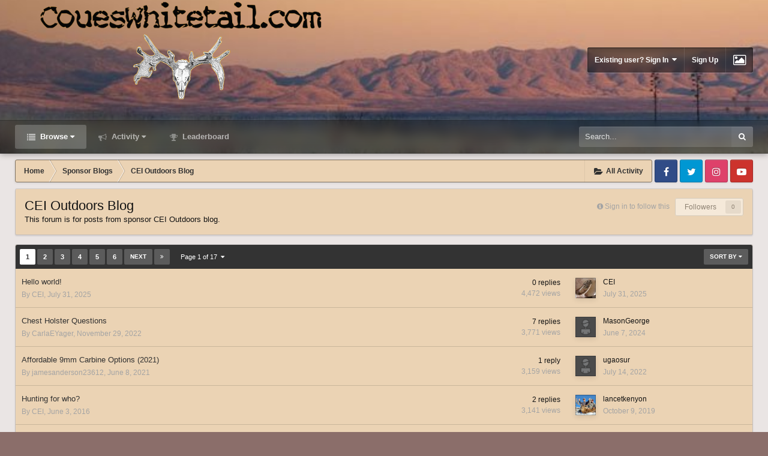

--- FILE ---
content_type: text/html;charset=UTF-8
request_url: https://www.coueswhitetail.com/forums/forum/72-cei-outdoors-blog/
body_size: 16894
content:
<!DOCTYPE html>
<html id='ipsfocus' lang="en-US" dir="ltr" class='focus-g2 focus-guest focus-guest-alert focus-post-bar focus-post-row focus-fixed-nav'>
	<head>
		<title>CEI Outdoors Blog - CouesWhitetail.com Discussion forum</title>
		<script type="text/javascript">

  var _gaq = _gaq || [];
  _gaq.push(['_setAccount', 'UA-6218397-2']);
  _gaq.push(['_trackPageview']);

  (function() {
    var ga = document.createElement('script'); ga.type = 'text/javascript'; ga.async = true;
    ga.src = ('https:' == document.location.protocol ? 'https://ssl' : 'http://www') + '.google-analytics.com/ga.js';
    var s = document.getElementsByTagName('script')[0]; s.parentNode.insertBefore(ga, s);
  })();

</script>
		<!--[if lt IE 9]>
			<link rel="stylesheet" type="text/css" href="https://www.coueswhitetail.com/forums/uploads/css_built_3/5e61784858ad3c11f00b5706d12afe52_ie8.css.42cd3e06eb1df16a0aa1009ebbaa122b.css">
		    <script src="//www.coueswhitetail.com/forums/applications/core/interface/html5shiv/html5shiv.js"></script>
		<![endif]-->
		
<meta charset="utf-8">

	<meta name="viewport" content="width=device-width, initial-scale=1">


	<meta property="og:image" content="https://www.coueswhitetail.com/forums/uploads/monthly_2018_08/1205311755_CoueswhitetaillogoforHPO.png.f2447048528d6bbda039f9c000610af1.png">


	<meta name="twitter:card" content="summary_large_image" />



	
		
	

	
		
			
				<meta name="description" content="This forum is for posts from sponsor CEI Outdoors blog.">
			
		
	

	
		
			
				<meta property="og:title" content="CEI Outdoors Blog">
			
		
	

	
		
			
				<meta property="og:description" content="This forum is for posts from sponsor CEI Outdoors blog.">
			
		
	

	
		
			
				<meta property="og:site_name" content="CouesWhitetail.com Discussion forum">
			
		
	

	
		
			
				<meta property="og:locale" content="en_US">
			
		
	

<meta name="theme-color" content="#303030">

	
		<link rel="canonical" href="https://www.coueswhitetail.com/forums/forum/72-cei-outdoors-blog/" />
	

	
		<link rel="next" href="https://www.coueswhitetail.com/forums/forum/72-cei-outdoors-blog/?page=2" />
	

	
		<link rel="last" href="https://www.coueswhitetail.com/forums/forum/72-cei-outdoors-blog/?page=17" />
	

<link rel="alternate" type="application/rss+xml" title="CEI Outdoors Blog Latest Topics" href="https://www.coueswhitetail.com/forums/forum/72-cei-outdoors-blog.xml/" />

		




	<link rel='stylesheet' href='https://www.coueswhitetail.com/forums/uploads/css_built_3/341e4a57816af3ba440d891ca87450ff_framework.css.1de754c2746886a80a570bf3e6f21865.css?v=36c4ffc266' media='all'>

	<link rel='stylesheet' href='https://www.coueswhitetail.com/forums/uploads/css_built_3/05e81b71abe4f22d6eb8d1a929494829_responsive.css.f9cd699b86ced8fd472bfd63bd14a429.css?v=36c4ffc266' media='all'>

	<link rel='stylesheet' href='https://www.coueswhitetail.com/forums/uploads/css_built_3/90eb5adf50a8c640f633d47fd7eb1778_core.css.066f06bdd53b6140ac156f7b966ba2c9.css?v=36c4ffc266' media='all'>

	<link rel='stylesheet' href='https://www.coueswhitetail.com/forums/uploads/css_built_3/5a0da001ccc2200dc5625c3f3934497d_core_responsive.css.778867392cf30ec61e3e806d9cd7ba42.css?v=36c4ffc266' media='all'>

	<link rel='stylesheet' href='https://www.coueswhitetail.com/forums/uploads/css_built_3/62e269ced0fdab7e30e026f1d30ae516_forums.css.b9310420c22ef1d27c3566f1987baf99.css?v=36c4ffc266' media='all'>

	<link rel='stylesheet' href='https://www.coueswhitetail.com/forums/uploads/css_built_3/76e62c573090645fb99a15a363d8620e_forums_responsive.css.eccaea6159c726e384eb487a2468ee86.css?v=36c4ffc266' media='all'>




<link rel='stylesheet' href='https://www.coueswhitetail.com/forums/uploads/css_built_3/258adbb6e4f3e83cd3b355f84e3fa002_custom.css.c6db78ffa072a4a8404a36da3d74cc30.css?v=36c4ffc266' media='all'>



		
<script>
var focushtml = document.getElementById('ipsfocus');
function addClass(el, className) { if (el.classList) el.classList.add(className); else if (!hasClass(el, className)) el.className += ' ' + className; }
function getCookie(name) { var v = document.cookie.match('(^|;) ?' + name + '=([^;]*)(;|$)'); return v ? v[2] : null; }
function setCookie(name, value, days) { var d = new Date; d.setTime(d.getTime() + 24*60*60*1000*days); document.cookie = name + "=" + value + ";path=/;expires=" + d.toGMTString(); }
function deleteCookie(name) { setCookie(name, '', -1); }

var backgroundCookie = getCookie('dimension42_ifbg_class');
if(backgroundCookie){ addClass(focushtml, '' + backgroundCookie + ''); } else { addClass(focushtml, 'ipsfocus_bg1'); }



</script>
		
		
		
		
		
		
		
		
		

	</head>
	<body class='ipsApp ipsApp_front ipsJS_none ipsClearfix' data-controller='core.front.core.app' data-message="" data-pageApp='forums' data-pageLocation='front' data-pageModule='forums' data-pageController='forums'>
		
		<a href='#elContent' class='ipsHide' title='Go to main content on this page' accesskey='m'>Jump to content</a>
		
		
<div class='mobile-nav-wrap'>
	<ul id='elMobileNav' class='ipsList_inline ipsResponsive_hideDesktop ipsResponsive_block' data-controller='core.front.core.mobileNav'>
		
			
				
				
					
						<li id='elMobileBreadcrumb'>
							<a href='https://www.coueswhitetail.com/forums/forum/68-sponsor-blogs/'>
								<span>Sponsor Blogs</span>
							</a>
						</li>
					
					
				
					
					
				
			
		
	  
		<li class='mobileNav-home'>
			<a href='https://www.coueswhitetail.com/forums/'><i class="fa fa-home" aria-hidden="true"></i></a>
		</li>
		
		
		<li >
			<a data-action="defaultStream" class='ipsType_light'  href='https://www.coueswhitetail.com/forums/discover/'><i class='icon-newspaper'></i></a>
		</li>

		
			<li class='ipsJS_show'>
				<a href='https://www.coueswhitetail.com/forums/search/' data-class='show-mobile-search-wrap'><i class='fa fa-search'></i></a>
			</li>
		
		<li data-ipsDrawer data-ipsDrawer-drawerElem='#elMobileDrawer'>
			<a href='#'>
				
				
					
				
				
				
				<i class='fa fa-navicon'></i>
			</a>
		</li>
	</ul>
	
	<div class='mobile-search-wrap'>
		<div class='mobile-search'></div>
	</div>
	
</div>
		
		<div class='background-overlay'>
      
			<div class='header-wrap'>
				
				<div class='header-background-wrap'>
					<div class='header-background'></div>
				</div>
				
				<div id='ipsLayout_header'>
					<header id='header'>
						<div class='ipsLayout_container header-align'>
							<div class='logo-wrap'>


<a href='https://www.coueswhitetail.com/forums/' class='logo' accesskey='1'><img src="https://www.coueswhitetail.com/forums/uploads/monthly_2018_08/CWT-CLAYS-BUCK-NOSEBLEED-BLACK-LARGER.gif.5311b72c9c0e1edde707670717633e63.gif" alt='CouesWhitetail.com Discussion forum'></a>
</div>
							<div class='user-links'>

	<ul id='elUserNav' class='ipsList_inline cSignedOut'>
		
		<li id='elSignInLink'>
			<a href='https://www.coueswhitetail.com/forums/login/' data-ipsMenu-closeOnClick="false" data-ipsMenu id='elUserSignIn'>
				Existing user? Sign In &nbsp;<i class='fa fa-caret-down'></i>
			</a>
			
<div id='elUserSignIn_menu' class='ipsMenu ipsMenu_auto ipsHide'>
	<form accept-charset='utf-8' method='post' action='https://www.coueswhitetail.com/forums/login/' data-controller="core.global.core.login">
		<input type="hidden" name="csrfKey" value="0b459118c5697a17d958d9c866b27218">
		<input type="hidden" name="ref" value="aHR0cHM6Ly93d3cuY291ZXN3aGl0ZXRhaWwuY29tL2ZvcnVtcy9mb3J1bS83Mi1jZWktb3V0ZG9vcnMtYmxvZy8=">
		<div data-role="loginForm">
			
			
			
				
<div class="ipsPad ipsForm ipsForm_vertical">
	<h4 class="ipsType_sectionHead">Sign In</h4>
	<br><br>
	<ul class='ipsList_reset'>
		<li class="ipsFieldRow ipsFieldRow_noLabel ipsFieldRow_fullWidth">
			
			
				<input type="text" placeholder="Display Name" name="auth">
			
		</li>
		<li class="ipsFieldRow ipsFieldRow_noLabel ipsFieldRow_fullWidth">
			<input type="password" placeholder="Password" name="password">
		</li>
		<li class="ipsFieldRow ipsFieldRow_checkbox ipsClearfix">
			<span class="ipsCustomInput">
				<input type="checkbox" name="remember_me" id="remember_me_checkbox" value="1" checked aria-checked="true">
				<span></span>
			</span>
			<div class="ipsFieldRow_content">
				<label class="ipsFieldRow_label" for="remember_me_checkbox">Remember me</label>
				<span class="ipsFieldRow_desc">Not recommended on shared computers</span>
			</div>
		</li>
		
			<li class="ipsFieldRow ipsFieldRow_checkbox ipsClearfix">
				<span class="ipsCustomInput">
					<input type="checkbox" name="anonymous" id="anonymous_checkbox" value="1" aria-checked="false">
					<span></span>
				</span>
				<div class="ipsFieldRow_content">
					<label class="ipsFieldRow_label" for="anonymous_checkbox">Sign in anonymously</label>
				</div>
			</li>
		
		<li class="ipsFieldRow ipsFieldRow_fullWidth">
			<br>
			<button type="submit" name="_processLogin" value="usernamepassword" class="ipsButton ipsButton_primary ipsButton_small" id="elSignIn_submit">Sign In</button>
			
				<br>
				<p class="ipsType_right ipsType_small">
					
						<a href='https://www.coueswhitetail.com/forums/lostpassword/' data-ipsDialog data-ipsDialog-title='Forgot your password?'>
					
					Forgot your password?</a>
				</p>
			
		</li>
	</ul>
</div>
			
		</div>
	</form>
</div>
		</li>
		
			<li>
				
					<a href='https://www.coueswhitetail.com/forums/register/'  id='elRegisterButton'>Sign Up</a>
				
			</li>
		
		<li class='cUserNav_icon ipsfocus-toggleBgPicker'><a href='#' data-ipsTooltip><i class='fa fa-picture-o'></i></a></li>
	</ul>
</div>
						</div>
					</header>
					<div class='nav-bar'>
						<div class='nav-bar-blur'><div class='nav-bar-image'></div></div>
						<div class='ipsLayout_container secondary-header-align'>
							<div class='focus-nav'>

	<nav>
		<div class='ipsNavBar_primary focus-nav-loading'>
			

	<div id="elSearchWrapper" class="ipsPos_right">
		<div id='elSearch' class='' data-controller='core.front.core.quickSearch'>
			<form accept-charset='utf-8' action='//www.coueswhitetail.com/forums/search/?do=quicksearch' method='post'>
				<input type='search' id='elSearchField' placeholder='Search...' name='q' autocomplete='off'>
				<button class='cSearchSubmit' type="submit"><i class="fa fa-search"></i></button>
				<div id="elSearchExpanded">
					<div class="ipsMenu_title">
						Search In
					</div>
					<ul class="ipsSideMenu_list ipsSideMenu_withRadios ipsSideMenu_small ipsType_normal" data-ipsSideMenu data-ipsSideMenu-type="radio" data-ipsSideMenu-responsive="false" data-role="searchContexts">
						<li>
							<span class='ipsSideMenu_item ipsSideMenu_itemActive' data-ipsMenuValue='all'>
								<input type="radio" name="type" value="all" checked id="elQuickSearchRadio_type_all">
								<label for='elQuickSearchRadio_type_all' id='elQuickSearchRadio_type_all_label'>Everywhere</label>
							</span>
						</li>
						
						
							<li>
								<span class='ipsSideMenu_item' data-ipsMenuValue='forums_topic'>
									<input type="radio" name="type" value="forums_topic" id="elQuickSearchRadio_type_forums_topic">
									<label for='elQuickSearchRadio_type_forums_topic' id='elQuickSearchRadio_type_forums_topic_label'>Topics</label>
								</span>
							</li>
						
						
							
								<li>
									<span class='ipsSideMenu_item' data-ipsMenuValue='contextual_{&quot;type&quot;:&quot;forums_topic&quot;,&quot;nodes&quot;:72}'>
										<input type="radio" name="type" value='contextual_{&quot;type&quot;:&quot;forums_topic&quot;,&quot;nodes&quot;:72}' id='elQuickSearchRadio_type_contextual_{&quot;type&quot;:&quot;forums_topic&quot;,&quot;nodes&quot;:72}'>
										<label for='elQuickSearchRadio_type_contextual_{&quot;type&quot;:&quot;forums_topic&quot;,&quot;nodes&quot;:72}' id='elQuickSearchRadio_type_contextual_{&quot;type&quot;:&quot;forums_topic&quot;,&quot;nodes&quot;:72}_label'>This Forum</label>
									</span>
								</li>
							
						
						<li data-role="showMoreSearchContexts">
							<span class='ipsSideMenu_item' data-action="showMoreSearchContexts" data-exclude="forums_topic">
								More options...
							</span>
						</li>
					</ul>
					<div class="ipsMenu_title">
						Find results that contain...
					</div>
					<ul class='ipsSideMenu_list ipsSideMenu_withRadios ipsSideMenu_small ipsType_normal' role="radiogroup" data-ipsSideMenu data-ipsSideMenu-type="radio" data-ipsSideMenu-responsive="false" data-filterType='andOr'>
						
							<li>
								<span class='ipsSideMenu_item ipsSideMenu_itemActive' data-ipsMenuValue='or'>
									<input type="radio" name="search_and_or" value="or" checked id="elRadio_andOr_or">
									<label for='elRadio_andOr_or' id='elField_andOr_label_or'><em>Any</em> of my search term words</label>
								</span>
							</li>
						
							<li>
								<span class='ipsSideMenu_item ' data-ipsMenuValue='and'>
									<input type="radio" name="search_and_or" value="and"  id="elRadio_andOr_and">
									<label for='elRadio_andOr_and' id='elField_andOr_label_and'><em>All</em> of my search term words</label>
								</span>
							</li>
						
					</ul>
					<div class="ipsMenu_title">
						Find results in...
					</div>
					<ul class='ipsSideMenu_list ipsSideMenu_withRadios ipsSideMenu_small ipsType_normal' role="radiogroup" data-ipsSideMenu data-ipsSideMenu-type="radio" data-ipsSideMenu-responsive="false" data-filterType='searchIn'>
						<li>
							<span class='ipsSideMenu_item ipsSideMenu_itemActive' data-ipsMenuValue='all'>
								<input type="radio" name="search_in" value="all" checked id="elRadio_searchIn_and">
								<label for='elRadio_searchIn_and' id='elField_searchIn_label_all'>Content titles and body</label>
							</span>
						</li>
						<li>
							<span class='ipsSideMenu_item' data-ipsMenuValue='titles'>
								<input type="radio" name="search_in" value="titles" id="elRadio_searchIn_titles">
								<label for='elRadio_searchIn_titles' id='elField_searchIn_label_titles'>Content titles only</label>
							</span>
						</li>
					</ul>
				</div>
			</form>
		</div>
	</div>

			<ul data-role="primaryNavBar">
				


	
		
		
			
		
		<li class='ipsNavBar_active' data-active id='elNavSecondary_1' data-role="navBarItem" data-navApp="core" data-navExt="CustomItem">
			
			
				<a href="https://www.coueswhitetail.com/forums/"  data-navItem-id="1" data-navDefault class='nav-arrow'>
					Browse<i class='fa fa-caret-down'></i>
				</a>
			
			
				<ul class='ipsNavBar_secondary ' data-role='secondaryNavBar'>
					


	
	

	
		
		
			
		
		<li class='ipsNavBar_active' data-active id='elNavSecondary_10' data-role="navBarItem" data-navApp="forums" data-navExt="Forums">
			
			
				<a href="https://www.coueswhitetail.com/forums/"  data-navItem-id="10" data-navDefault >
					Forums
				</a>
			
			
		</li>
	
	

	
		
		
		<li  id='elNavSecondary_11' data-role="navBarItem" data-navApp="calendar" data-navExt="Calendar">
			
			
				<a href="https://www.coueswhitetail.com/forums/calendar/"  data-navItem-id="11"  >
					Calendar
				</a>
			
			
		</li>
	
	

	
	

	
		
		
		<li  id='elNavSecondary_13' data-role="navBarItem" data-navApp="core" data-navExt="StaffDirectory">
			
			
				<a href="https://www.coueswhitetail.com/forums/staff/"  data-navItem-id="13"  >
					Staff
				</a>
			
			
		</li>
	
	

	
		
		
		<li  id='elNavSecondary_14' data-role="navBarItem" data-navApp="core" data-navExt="OnlineUsers">
			
			
				<a href="https://www.coueswhitetail.com/forums/online/"  data-navItem-id="14"  >
					Online Users
				</a>
			
			
		</li>
	
	

	
		
		
		<li  id='elNavSecondary_15' data-role="navBarItem" data-navApp="core" data-navExt="Leaderboard">
			
			
				<a href="https://www.coueswhitetail.com/forums/leaderboard/"  data-navItem-id="15"  >
					Leaderboard
				</a>
			
			
		</li>
	
	

					<li class='ipsHide' id='elNavigationMore_1' data-role='navMore'>
						<a href='#' data-ipsMenu data-ipsMenu-appendTo='#elNavigationMore_1' id='elNavigationMore_1_dropdown'>More <i class='fa fa-caret-down'></i></a>
						<ul class='ipsHide ipsMenu ipsMenu_auto' id='elNavigationMore_1_dropdown_menu' data-role='moreDropdown'></ul>
					</li>
				</ul>
			
		</li>
	
	

	
		
		
		<li  id='elNavSecondary_2' data-role="navBarItem" data-navApp="core" data-navExt="CustomItem">
			
			
				<a href="https://www.coueswhitetail.com/forums/discover/"  data-navItem-id="2"  class='nav-arrow'>
					Activity<i class='fa fa-caret-down'></i>
				</a>
			
			
				<ul class='ipsNavBar_secondary ipsHide' data-role='secondaryNavBar'>
					


	
		
		
		<li  id='elNavSecondary_4' data-role="navBarItem" data-navApp="core" data-navExt="AllActivity">
			
			
				<a href="https://www.coueswhitetail.com/forums/discover/"  data-navItem-id="4"  >
					All Activity
				</a>
			
			
		</li>
	
	

	
	

	
	

	
	

	
		
		
		<li  id='elNavSecondary_8' data-role="navBarItem" data-navApp="core" data-navExt="Search">
			
			
				<a href="https://www.coueswhitetail.com/forums/search/"  data-navItem-id="8"  >
					Search
				</a>
			
			
		</li>
	
	

	
	

					<li class='ipsHide' id='elNavigationMore_2' data-role='navMore'>
						<a href='#' data-ipsMenu data-ipsMenu-appendTo='#elNavigationMore_2' id='elNavigationMore_2_dropdown'>More <i class='fa fa-caret-down'></i></a>
						<ul class='ipsHide ipsMenu ipsMenu_auto' id='elNavigationMore_2_dropdown_menu' data-role='moreDropdown'></ul>
					</li>
				</ul>
			
		</li>
	
	

	
		
		
		<li  id='elNavSecondary_16' data-role="navBarItem" data-navApp="core" data-navExt="Leaderboard">
			
			
				<a href="https://www.coueswhitetail.com/forums/leaderboard/"  data-navItem-id="16"  >
					Leaderboard
				</a>
			
			
		</li>
	
	

				<li class="focus-nav-more focus-nav-hidden">
                	<a href="#"> More <i class="fa fa-caret-down"></i></a>
                	<ul class='ipsNavBar_secondary'></ul>
                </li>
			</ul>
		</div>
	</nav>
</div>
							<div class='ipsfocus-search'></div>
						</div>
					</div>
				</div>
				
			</div>
		
			<main id='ipsLayout_body' class='ipsLayout_container'>
				<div class='content-wrap'>
					
					<div class='content-padding'>
					
						<div class='precontent-blocks'>
							
							<div class='ipsfocus-breadcrumb'>
								
<nav class='ipsBreadcrumb ipsBreadcrumb_top ipsFaded_withHover'>
	

	<ul class='ipsList_inline ipsPos_right'>
		
		<li >
			<a data-action="defaultStream" class='ipsType_light '  href='https://www.coueswhitetail.com/forums/discover/'><i class='icon-newspaper'></i> <span>All Activity</span></a>
		</li>
		
	</ul>

	<ul data-role="breadcrumbList">
		<li>
			<a title="Home" href='https://www.coueswhitetail.com/forums/'>
				<span><i class='fa fa-home'></i> Home <i class='fa fa-angle-right'></i></span>
			</a>
		</li>
		
		
			<li>
				
					<a href='https://www.coueswhitetail.com/forums/forum/68-sponsor-blogs/'>
						<span>Sponsor Blogs <i class='fa fa-angle-right'></i></span>
					</a>
				
			</li>
		
			<li>
				
					CEI Outdoors Blog
				
			</li>
		
	</ul>
</nav>
								
<ul class='ipsfocus_social iconButtons'>
	<li><a href="https://www.facebook.com/CouesWhitetailcom-290636191631/" target="_blank">Facebook</a></li>
<li><a href="https://twitter.com/" target="_blank">Twitter</a></li>
<li><a href="https://www.instagram.com/" target="_blank">Instagram</a></li>
<li><a href="https://www.youtube.com/user/CouesWhitetailAZ/videos?flow=grid&view=0&sort=p" target="_blank">Youtube</a></li>
</ul>
							</div>
							
							
<div class='focus-pickerWrap'>
	<div class='focus-picker'>
	    <span class='ipsfocus_bg1'></span>
	    <span class='ipsfocus_bg2'></span>
	    <span class='ipsfocus_bg3'></span>
	    <span class='ipsfocus_bg4'></span>
	    <span class='ipsfocus_bg5'></span>
	    <span class='ipsfocus_bg6'></span>      
	</div>
</div>
							
							
							




							


							
							
							
							
							
						</div>
						
						<div id='ipsLayout_contentArea'>
							<div id='ipsLayout_contentWrapper'>
								
								<div id='ipsLayout_mainArea'>
									<a id='elContent'></a>
									
									
									
									

	




									



	
	<div class="ipsPageHeader ipsClearfix">
		<header class='ipsSpacer_bottom'>
			
			<h1 class="ipsType_pageTitle">CEI Outdoors Blog</h1>
			
				<div class='ipsPos_right ipsResponsive_noFloat ipsResponsive_hidePhone'>
					

<div data-followApp='forums' data-followArea='forum' data-followID='72' data-controller='core.front.core.followButton'>
	
		<span class='ipsType_light ipsType_blendLinks ipsResponsive_hidePhone ipsResponsive_inline'><i class='fa fa-info-circle'></i> <a href='https://www.coueswhitetail.com/forums/login/' title='Go to the sign in page'>Sign in to follow this</a>&nbsp;&nbsp;</span>
	
	

	<div class="ipsFollow ipsPos_middle ipsButton ipsButton_link ipsButton_verySmall ipsButton_disabled" data-role="followButton">
		
			<span>Followers</span>
			<span class='ipsCommentCount'>0</span>
		
	</div>

</div>
				</div>
			
			
				<div class='ipsType_richText ipsType_normal'>
					<p>This forum is for posts from sponsor CEI Outdoors blog.</p>
				</div>
			

			
		</header>
	</div>
	
	

<div data-controller='forums.front.forum.forumPage'>
	<ul class="ipsToolList ipsToolList_horizontal ipsClearfix ipsSpacer_both">
		


	</ul>
	
<div class='ipsBox' data-baseurl='https://www.coueswhitetail.com/forums/forum/72-cei-outdoors-blog/?page=1' data-resort='listResort' data-tableID='topics'  data-controller='core.global.core.table'>
	
		<h2 class='ipsType_sectionTitle ipsHide ipsType_medium ipsType_reset ipsClear'>423 topics in this forum</h2>
	

	
	<div class="ipsButtonBar ipsPad_half ipsClearfix ipsClear">
		

		<ul class="ipsButtonRow ipsPos_right ipsClearfix">
			
				<li>
					<a href="#elSortByMenu_menu" id="elSortByMenu_faf42c219f48fd5146d064c1e9b83629" data-role='sortButton' data-ipsMenu data-ipsMenu-activeClass="ipsButtonRow_active" data-ipsMenu-selectable="radio">Sort By <i class="fa fa-caret-down"></i></a>
					<ul class="ipsMenu ipsMenu_auto ipsMenu_withStem ipsMenu_selectable ipsHide" id="elSortByMenu_faf42c219f48fd5146d064c1e9b83629_menu">
						
						
							<li class="ipsMenu_item ipsMenu_itemChecked" data-ipsMenuValue="last_post" data-sortDirection='desc'><a href="https://www.coueswhitetail.com/forums/forum/72-cei-outdoors-blog/?page=1&amp;sortby=last_post&amp;sortdirection=desc">Recently Updated</a></li>
						
							<li class="ipsMenu_item " data-ipsMenuValue="last_real_post" data-sortDirection='desc'><a href="https://www.coueswhitetail.com/forums/forum/72-cei-outdoors-blog/?page=1&amp;sortby=last_real_post&amp;sortdirection=desc">Last Reply</a></li>
						
							<li class="ipsMenu_item " data-ipsMenuValue="title" data-sortDirection='asc'><a href="https://www.coueswhitetail.com/forums/forum/72-cei-outdoors-blog/?page=1&amp;sortby=title&amp;sortdirection=asc">Title</a></li>
						
							<li class="ipsMenu_item " data-ipsMenuValue="start_date" data-sortDirection='desc'><a href="https://www.coueswhitetail.com/forums/forum/72-cei-outdoors-blog/?page=1&amp;sortby=start_date&amp;sortdirection=desc">Start Date</a></li>
						
							<li class="ipsMenu_item " data-ipsMenuValue="views" data-sortDirection='desc'><a href="https://www.coueswhitetail.com/forums/forum/72-cei-outdoors-blog/?page=1&amp;sortby=views&amp;sortdirection=desc">Most Viewed</a></li>
						
							<li class="ipsMenu_item " data-ipsMenuValue="posts" data-sortDirection='desc'><a href="https://www.coueswhitetail.com/forums/forum/72-cei-outdoors-blog/?page=1&amp;sortby=posts&amp;sortdirection=desc">Most Replies</a></li>
						
						
							<li class="ipsMenu_item " data-noSelect="true">
								<a href='https://www.coueswhitetail.com/forums/forum/72-cei-outdoors-blog/?page=1&amp;advancedSearchForm=1&amp;sortby=forums_topics.last_post&amp;sortdirection=DESC' data-ipsDialog data-ipsDialog-title='Custom Sort'>Custom</a>
							</li>
						
					</ul>
				</li>
			
			
		</ul>

		
			<div data-role="tablePagination">
				

	
	<ul class='ipsPagination' id='elPagination_b8a26c0f8bd6ddf0c271b6bdfce5100a_325324733' data-pages='17' data-ipsPagination  data-ipsPagination-pages="17" data-ipsPagination-perPage='25'>
		
			
				<li class='ipsPagination_first ipsPagination_inactive'><a href='https://www.coueswhitetail.com/forums/forum/72-cei-outdoors-blog/' rel="first" data-page='1' data-ipsTooltip title='First page'><i class='fa fa-angle-double-left'></i></a></li>
				<li class='ipsPagination_prev ipsPagination_inactive'><a href='https://www.coueswhitetail.com/forums/forum/72-cei-outdoors-blog/?page=0' rel="prev" data-page='0' data-ipsTooltip title='Previous page'>Prev</a></li>
			
			<li class='ipsPagination_page ipsPagination_active'><a href='https://www.coueswhitetail.com/forums/forum/72-cei-outdoors-blog/' data-page='1'>1</a></li>
			
				
					<li class='ipsPagination_page'><a href='https://www.coueswhitetail.com/forums/forum/72-cei-outdoors-blog/?page=2' data-page='2'>2</a></li>
				
					<li class='ipsPagination_page'><a href='https://www.coueswhitetail.com/forums/forum/72-cei-outdoors-blog/?page=3' data-page='3'>3</a></li>
				
					<li class='ipsPagination_page'><a href='https://www.coueswhitetail.com/forums/forum/72-cei-outdoors-blog/?page=4' data-page='4'>4</a></li>
				
					<li class='ipsPagination_page'><a href='https://www.coueswhitetail.com/forums/forum/72-cei-outdoors-blog/?page=5' data-page='5'>5</a></li>
				
					<li class='ipsPagination_page'><a href='https://www.coueswhitetail.com/forums/forum/72-cei-outdoors-blog/?page=6' data-page='6'>6</a></li>
				
				<li class='ipsPagination_next'><a href='https://www.coueswhitetail.com/forums/forum/72-cei-outdoors-blog/?page=2' rel="next" data-page='2' data-ipsTooltip title='Next page'>Next</a></li>
				<li class='ipsPagination_last'><a href='https://www.coueswhitetail.com/forums/forum/72-cei-outdoors-blog/?page=17' rel="last" data-page='17' data-ipsTooltip title='Last page'><i class='fa fa-angle-double-right'></i></a></li>
			
			
				<li class='ipsPagination_pageJump'>
					<a href='#' data-ipsMenu data-ipsMenu-closeOnClick='false' data-ipsMenu-appendTo='#elPagination_b8a26c0f8bd6ddf0c271b6bdfce5100a_325324733' id='elPagination_b8a26c0f8bd6ddf0c271b6bdfce5100a_325324733_jump'>Page 1 of 17 &nbsp;<i class='fa fa-caret-down'></i></a>
					<div class='ipsMenu ipsMenu_narrow ipsPad ipsHide' id='elPagination_b8a26c0f8bd6ddf0c271b6bdfce5100a_325324733_jump_menu'>
						<form accept-charset='utf-8' method='post' action='https://www.coueswhitetail.com/forums/forum/72-cei-outdoors-blog/' data-role="pageJump">
							<ul class='ipsForm ipsForm_horizontal'>
								<li class='ipsFieldRow'>
									<input type='number' min='1' max='17' placeholder='Page number' class='ipsField_fullWidth' name='page'>
								</li>
								<li class='ipsFieldRow ipsFieldRow_fullWidth'>
									<input type='submit' class='ipsButton_fullWidth ipsButton ipsButton_verySmall ipsButton_primary' value='Go'>
								</li>
							</ul>
						</form>
					</div>
				</li>
			
		
	</ul>

			</div>
		
	</div>
	
	
		
			<ol class='ipsDataList ipsDataList_zebra ipsClear cForumTopicTable  cTopicList ' id='elTable_faf42c219f48fd5146d064c1e9b83629' data-role="tableRows">
				


	
	

	
	

	
	

	
	

	
	

	
	

	
	

	
	

	
	

	
	

	
	

	
	

	
	

	
	

	
	

	
	

	
	

	
	

	
	

	
	

	
	

	
	

	
	

	
	

	
	


	
	
		
		
		
		
			<li class="ipsDataItem ipsDataItem_responsivePhoto   " data-rowID='130966'>
				
				<div class='ipsDataItem_main'>
					<h4 class='ipsDataItem_title ipsContained_container'>
						

						
						
						
										
												
						
						<span class='ipsType_break ipsContained'>
							<a href='https://www.coueswhitetail.com/forums/topic/130966-hello-world/' class='' title='Hello world! '  data-ipsHover data-ipsHover-target='https://www.coueswhitetail.com/forums/topic/130966-hello-world/?preview=1' data-ipsHover-timeout='1.5'>
								<span>
									Hello world!
								</span>
							</a>

							
						</span>
					</h4>
					<div class='ipsDataItem_meta ipsType_reset ipsType_light ipsType_blendLinks'>
						<span>
							By 
<a href='https://www.coueswhitetail.com/forums/profile/2706-cei/' data-ipsHover data-ipsHover-target='https://www.coueswhitetail.com/forums/profile/2706-cei/?do=hovercard&amp;referrer=https%253A%252F%252Fwww.coueswhitetail.com%252Fforums%252Fforum%252F72-cei-outdoors-blog%252F' title="Go to CEI's profile" class="ipsType_break">CEI</a>, 
						</span><time datetime='2025-07-31T17:06:29Z' title='07/31/2025 05:06  PM' data-short='Jul 31'>July 31, 2025</time>
						
						
					</div>
				</div>
				<ul class='ipsDataItem_stats'>
					
						<li >
							<span class='ipsDataItem_stats_number'>0</span>
							<span class='ipsDataItem_stats_type'> replies</span>
							
						</li>
					
						<li class='ipsType_light'>
							<span class='ipsDataItem_stats_number'>4,472</span>
							<span class='ipsDataItem_stats_type'> views</span>
							
						</li>
					
				</ul>
				<ul class='ipsDataItem_lastPoster ipsDataItem_withPhoto ipsType_blendLinks'>
					<li>
						
							


	<a href="https://www.coueswhitetail.com/forums/profile/2706-cei/" data-ipsHover data-ipsHover-target="https://www.coueswhitetail.com/forums/profile/2706-cei/?do=hovercard" class="ipsUserPhoto ipsUserPhoto_tiny" title="Go to CEI's profile">
		<img src='https://www.coueswhitetail.com/forums/uploads/profile/photo-thumb-2706.jpg' alt='CEI'>
	</a>

						
					</li>
					<li>
						
							
<a href='https://www.coueswhitetail.com/forums/profile/2706-cei/' data-ipsHover data-ipsHover-target='https://www.coueswhitetail.com/forums/profile/2706-cei/?do=hovercard&amp;referrer=https%253A%252F%252Fwww.coueswhitetail.com%252Fforums%252Fforum%252F72-cei-outdoors-blog%252F' title="Go to CEI's profile" class="ipsType_break">CEI</a>
						
					</li>
					<li class="ipsType_light">
						<a href='https://www.coueswhitetail.com/forums/topic/130966-hello-world/?do=getLastComment' title='Go to last post' class='ipsType_blendLinks'>
							<time datetime='2025-07-31T17:06:29Z' title='07/31/2025 05:06  PM' data-short='Jul 31'>July 31, 2025</time>
						</a>
					</li>
				</ul>
				
			</li>
		
	
		
		
		
		
			<li class="ipsDataItem ipsDataItem_responsivePhoto   " data-rowID='111735'>
				
				<div class='ipsDataItem_main'>
					<h4 class='ipsDataItem_title ipsContained_container'>
						

						
						
						
										
												
						
						<span class='ipsType_break ipsContained'>
							<a href='https://www.coueswhitetail.com/forums/topic/111735-chest-holster-questions/' class='' title='Chest Holster Questions '  data-ipsHover data-ipsHover-target='https://www.coueswhitetail.com/forums/topic/111735-chest-holster-questions/?preview=1' data-ipsHover-timeout='1.5'>
								<span>
									Chest Holster Questions
								</span>
							</a>

							
						</span>
					</h4>
					<div class='ipsDataItem_meta ipsType_reset ipsType_light ipsType_blendLinks'>
						<span>
							By 
<a href='https://www.coueswhitetail.com/forums/profile/21894-carlaeyager/' data-ipsHover data-ipsHover-target='https://www.coueswhitetail.com/forums/profile/21894-carlaeyager/?do=hovercard&amp;referrer=https%253A%252F%252Fwww.coueswhitetail.com%252Fforums%252Fforum%252F72-cei-outdoors-blog%252F' title="Go to CarlaEYager's profile" class="ipsType_break">CarlaEYager</a>, 
						</span><time datetime='2022-11-29T05:27:31Z' title='11/29/2022 05:27  AM' data-short='3 yr'>November 29, 2022</time>
						
						
					</div>
				</div>
				<ul class='ipsDataItem_stats'>
					
						<li >
							<span class='ipsDataItem_stats_number'>7</span>
							<span class='ipsDataItem_stats_type'> replies</span>
							
						</li>
					
						<li class='ipsType_light'>
							<span class='ipsDataItem_stats_number'>3,771</span>
							<span class='ipsDataItem_stats_type'> views</span>
							
						</li>
					
				</ul>
				<ul class='ipsDataItem_lastPoster ipsDataItem_withPhoto ipsType_blendLinks'>
					<li>
						
							


	<a href="https://www.coueswhitetail.com/forums/profile/25652-masongeorge/" data-ipsHover data-ipsHover-target="https://www.coueswhitetail.com/forums/profile/25652-masongeorge/?do=hovercard" class="ipsUserPhoto ipsUserPhoto_tiny" title="Go to MasonGeorge's profile">
		<img src='https://www.coueswhitetail.com/forums/uploads/set_resources_3/84c1e40ea0e759e3f1505eb1788ddf3c_default_photo.png' alt='MasonGeorge'>
	</a>

						
					</li>
					<li>
						
							
<a href='https://www.coueswhitetail.com/forums/profile/25652-masongeorge/' data-ipsHover data-ipsHover-target='https://www.coueswhitetail.com/forums/profile/25652-masongeorge/?do=hovercard&amp;referrer=https%253A%252F%252Fwww.coueswhitetail.com%252Fforums%252Fforum%252F72-cei-outdoors-blog%252F' title="Go to MasonGeorge's profile" class="ipsType_break">MasonGeorge</a>
						
					</li>
					<li class="ipsType_light">
						<a href='https://www.coueswhitetail.com/forums/topic/111735-chest-holster-questions/?do=getLastComment' title='Go to last post' class='ipsType_blendLinks'>
							<time datetime='2024-06-07T11:51:59Z' title='06/07/2024 11:51  AM' data-short='1 yr'>June 7, 2024</time>
						</a>
					</li>
				</ul>
				
			</li>
		
	
		
		
		
		
			<li class="ipsDataItem ipsDataItem_responsivePhoto   " data-rowID='101699'>
				
				<div class='ipsDataItem_main'>
					<h4 class='ipsDataItem_title ipsContained_container'>
						

						
						
						
										
												
						
						<span class='ipsType_break ipsContained'>
							<a href='https://www.coueswhitetail.com/forums/topic/101699-affordable-9mm-carbine-options-2021/' class='' title='Affordable 9mm Carbine Options (2021) '  data-ipsHover data-ipsHover-target='https://www.coueswhitetail.com/forums/topic/101699-affordable-9mm-carbine-options-2021/?preview=1' data-ipsHover-timeout='1.5'>
								<span>
									Affordable 9mm Carbine Options (2021)
								</span>
							</a>

							
						</span>
					</h4>
					<div class='ipsDataItem_meta ipsType_reset ipsType_light ipsType_blendLinks'>
						<span>
							By 
<a href='https://www.coueswhitetail.com/forums/profile/20042-jamesanderson23612/' data-ipsHover data-ipsHover-target='https://www.coueswhitetail.com/forums/profile/20042-jamesanderson23612/?do=hovercard&amp;referrer=https%253A%252F%252Fwww.coueswhitetail.com%252Fforums%252Fforum%252F72-cei-outdoors-blog%252F' title="Go to jamesanderson23612's profile" class="ipsType_break">jamesanderson23612</a>, 
						</span><time datetime='2021-06-08T15:09:00Z' title='06/08/2021 03:09  PM' data-short='4 yr'>June 8, 2021</time>
						
						
					</div>
				</div>
				<ul class='ipsDataItem_stats'>
					
						<li >
							<span class='ipsDataItem_stats_number'>1</span>
							<span class='ipsDataItem_stats_type'> reply</span>
							
						</li>
					
						<li class='ipsType_light'>
							<span class='ipsDataItem_stats_number'>3,159</span>
							<span class='ipsDataItem_stats_type'> views</span>
							
						</li>
					
				</ul>
				<ul class='ipsDataItem_lastPoster ipsDataItem_withPhoto ipsType_blendLinks'>
					<li>
						
							


	<a href="https://www.coueswhitetail.com/forums/profile/21405-ugaosur/" data-ipsHover data-ipsHover-target="https://www.coueswhitetail.com/forums/profile/21405-ugaosur/?do=hovercard" class="ipsUserPhoto ipsUserPhoto_tiny" title="Go to ugaosur's profile">
		<img src='https://www.coueswhitetail.com/forums/uploads/set_resources_3/84c1e40ea0e759e3f1505eb1788ddf3c_default_photo.png' alt='ugaosur'>
	</a>

						
					</li>
					<li>
						
							
<a href='https://www.coueswhitetail.com/forums/profile/21405-ugaosur/' data-ipsHover data-ipsHover-target='https://www.coueswhitetail.com/forums/profile/21405-ugaosur/?do=hovercard&amp;referrer=https%253A%252F%252Fwww.coueswhitetail.com%252Fforums%252Fforum%252F72-cei-outdoors-blog%252F' title="Go to ugaosur's profile" class="ipsType_break">ugaosur</a>
						
					</li>
					<li class="ipsType_light">
						<a href='https://www.coueswhitetail.com/forums/topic/101699-affordable-9mm-carbine-options-2021/?do=getLastComment' title='Go to last post' class='ipsType_blendLinks'>
							<time datetime='2022-07-14T14:00:52Z' title='07/14/2022 02:00  PM' data-short='3 yr'>July 14, 2022</time>
						</a>
					</li>
				</ul>
				
			</li>
		
	
		
		
		
		
			<li class="ipsDataItem ipsDataItem_responsivePhoto   " data-rowID='66203'>
				
				<div class='ipsDataItem_main'>
					<h4 class='ipsDataItem_title ipsContained_container'>
						

						
						
						
										
												
						
						<span class='ipsType_break ipsContained'>
							<a href='https://www.coueswhitetail.com/forums/topic/66203-hunting-for-who/' class='' title='Hunting for who? '  data-ipsHover data-ipsHover-target='https://www.coueswhitetail.com/forums/topic/66203-hunting-for-who/?preview=1' data-ipsHover-timeout='1.5'>
								<span>
									Hunting for who?
								</span>
							</a>

							
						</span>
					</h4>
					<div class='ipsDataItem_meta ipsType_reset ipsType_light ipsType_blendLinks'>
						<span>
							By 
<a href='https://www.coueswhitetail.com/forums/profile/2706-cei/' data-ipsHover data-ipsHover-target='https://www.coueswhitetail.com/forums/profile/2706-cei/?do=hovercard&amp;referrer=https%253A%252F%252Fwww.coueswhitetail.com%252Fforums%252Fforum%252F72-cei-outdoors-blog%252F' title="Go to CEI's profile" class="ipsType_break">CEI</a>, 
						</span><time datetime='2016-06-03T18:55:35Z' title='06/03/2016 06:55  PM' data-short='9 yr'>June 3, 2016</time>
						
						
					</div>
				</div>
				<ul class='ipsDataItem_stats'>
					
						<li >
							<span class='ipsDataItem_stats_number'>2</span>
							<span class='ipsDataItem_stats_type'> replies</span>
							
						</li>
					
						<li class='ipsType_light'>
							<span class='ipsDataItem_stats_number'>3,141</span>
							<span class='ipsDataItem_stats_type'> views</span>
							
						</li>
					
				</ul>
				<ul class='ipsDataItem_lastPoster ipsDataItem_withPhoto ipsType_blendLinks'>
					<li>
						
							


	<a href="https://www.coueswhitetail.com/forums/profile/10887-lancetkenyon/" data-ipsHover data-ipsHover-target="https://www.coueswhitetail.com/forums/profile/10887-lancetkenyon/?do=hovercard" class="ipsUserPhoto ipsUserPhoto_tiny" title="Go to lancetkenyon's profile">
		<img src='https://www.coueswhitetail.com/forums/uploads/monthly_2025_11/1542216573_20191122_094041(2).thumb.jpg.960ef1798184d761583e8036f3e666b1.jpg' alt='lancetkenyon'>
	</a>

						
					</li>
					<li>
						
							
<a href='https://www.coueswhitetail.com/forums/profile/10887-lancetkenyon/' data-ipsHover data-ipsHover-target='https://www.coueswhitetail.com/forums/profile/10887-lancetkenyon/?do=hovercard&amp;referrer=https%253A%252F%252Fwww.coueswhitetail.com%252Fforums%252Fforum%252F72-cei-outdoors-blog%252F' title="Go to lancetkenyon's profile" class="ipsType_break">lancetkenyon</a>
						
					</li>
					<li class="ipsType_light">
						<a href='https://www.coueswhitetail.com/forums/topic/66203-hunting-for-who/?do=getLastComment' title='Go to last post' class='ipsType_blendLinks'>
							<time datetime='2019-10-09T23:17:29Z' title='10/09/2019 11:17  PM' data-short='6 yr'>October 9, 2019</time>
						</a>
					</li>
				</ul>
				
			</li>
		
	
		
		
		
		
			<li class="ipsDataItem ipsDataItem_responsivePhoto   " data-rowID='60893'>
				
				<div class='ipsDataItem_main'>
					<h4 class='ipsDataItem_title ipsContained_container'>
						

						
						
						
										
												
						
						<span class='ipsType_break ipsContained'>
							<a href='https://www.coueswhitetail.com/forums/topic/60893-hunt-for-more-season-2/' class='' title='Hunt for More SEASON 2 '  data-ipsHover data-ipsHover-target='https://www.coueswhitetail.com/forums/topic/60893-hunt-for-more-season-2/?preview=1' data-ipsHover-timeout='1.5'>
								<span>
									Hunt for More SEASON 2
								</span>
							</a>

							
						</span>
					</h4>
					<div class='ipsDataItem_meta ipsType_reset ipsType_light ipsType_blendLinks'>
						<span>
							By 
<a href='https://www.coueswhitetail.com/forums/profile/2706-cei/' data-ipsHover data-ipsHover-target='https://www.coueswhitetail.com/forums/profile/2706-cei/?do=hovercard&amp;referrer=https%253A%252F%252Fwww.coueswhitetail.com%252Fforums%252Fforum%252F72-cei-outdoors-blog%252F' title="Go to CEI's profile" class="ipsType_break">CEI</a>, 
						</span><time datetime='2015-10-04T12:33:29Z' title='10/04/2015 12:33  PM' data-short='10 yr'>October 4, 2015</time>
						
						
					</div>
				</div>
				<ul class='ipsDataItem_stats'>
					
						<li >
							<span class='ipsDataItem_stats_number'>5</span>
							<span class='ipsDataItem_stats_type'> replies</span>
							
						</li>
					
						<li class='ipsType_light'>
							<span class='ipsDataItem_stats_number'>3,015</span>
							<span class='ipsDataItem_stats_type'> views</span>
							
						</li>
					
				</ul>
				<ul class='ipsDataItem_lastPoster ipsDataItem_withPhoto ipsType_blendLinks'>
					<li>
						
							


	<a href="https://www.coueswhitetail.com/forums/profile/17368-kennethwo/" data-ipsHover data-ipsHover-target="https://www.coueswhitetail.com/forums/profile/17368-kennethwo/?do=hovercard" class="ipsUserPhoto ipsUserPhoto_tiny" title="Go to Kennethwo's profile">
		<img src='https://www.coueswhitetail.com/forums/uploads/set_resources_3/84c1e40ea0e759e3f1505eb1788ddf3c_default_photo.png' alt='Kennethwo'>
	</a>

						
					</li>
					<li>
						
							
<a href='https://www.coueswhitetail.com/forums/profile/17368-kennethwo/' data-ipsHover data-ipsHover-target='https://www.coueswhitetail.com/forums/profile/17368-kennethwo/?do=hovercard&amp;referrer=https%253A%252F%252Fwww.coueswhitetail.com%252Fforums%252Fforum%252F72-cei-outdoors-blog%252F' title="Go to Kennethwo's profile" class="ipsType_break">Kennethwo</a>
						
					</li>
					<li class="ipsType_light">
						<a href='https://www.coueswhitetail.com/forums/topic/60893-hunt-for-more-season-2/?do=getLastComment' title='Go to last post' class='ipsType_blendLinks'>
							<time datetime='2019-10-09T20:29:06Z' title='10/09/2019 08:29  PM' data-short='6 yr'>October 9, 2019</time>
						</a>
					</li>
				</ul>
				
			</li>
		
	
		
		
		
		
			<li class="ipsDataItem ipsDataItem_responsivePhoto   " data-rowID='59528'>
				
				<div class='ipsDataItem_main'>
					<h4 class='ipsDataItem_title ipsContained_container'>
						

						
						
						
										
												
						
						<span class='ipsType_break ipsContained'>
							<a href='https://www.coueswhitetail.com/forums/topic/59528-diy-hunter-puts-in-the-effort-lucks-into-giant/' class='' title='DIY hunter puts in the effort, lucks into GIANT! '  data-ipsHover data-ipsHover-target='https://www.coueswhitetail.com/forums/topic/59528-diy-hunter-puts-in-the-effort-lucks-into-giant/?preview=1' data-ipsHover-timeout='1.5'>
								<span>
									DIY hunter puts in the effort, lucks into GIANT!
								</span>
							</a>

							
						</span>
					</h4>
					<div class='ipsDataItem_meta ipsType_reset ipsType_light ipsType_blendLinks'>
						<span>
							By 
<a href='https://www.coueswhitetail.com/forums/profile/2706-cei/' data-ipsHover data-ipsHover-target='https://www.coueswhitetail.com/forums/profile/2706-cei/?do=hovercard&amp;referrer=https%253A%252F%252Fwww.coueswhitetail.com%252Fforums%252Fforum%252F72-cei-outdoors-blog%252F' title="Go to CEI's profile" class="ipsType_break">CEI</a>, 
						</span><time datetime='2015-08-07T17:05:47Z' title='08/07/2015 05:05  PM' data-short='10 yr'>August 7, 2015</time>
						
						
					</div>
				</div>
				<ul class='ipsDataItem_stats'>
					
						<li >
							<span class='ipsDataItem_stats_number'>5</span>
							<span class='ipsDataItem_stats_type'> replies</span>
							
						</li>
					
						<li class='ipsType_light'>
							<span class='ipsDataItem_stats_number'>3,525</span>
							<span class='ipsDataItem_stats_type'> views</span>
							
						</li>
					
				</ul>
				<ul class='ipsDataItem_lastPoster ipsDataItem_withPhoto ipsType_blendLinks'>
					<li>
						
							


	<a href="https://www.coueswhitetail.com/forums/profile/17368-kennethwo/" data-ipsHover data-ipsHover-target="https://www.coueswhitetail.com/forums/profile/17368-kennethwo/?do=hovercard" class="ipsUserPhoto ipsUserPhoto_tiny" title="Go to Kennethwo's profile">
		<img src='https://www.coueswhitetail.com/forums/uploads/set_resources_3/84c1e40ea0e759e3f1505eb1788ddf3c_default_photo.png' alt='Kennethwo'>
	</a>

						
					</li>
					<li>
						
							
<a href='https://www.coueswhitetail.com/forums/profile/17368-kennethwo/' data-ipsHover data-ipsHover-target='https://www.coueswhitetail.com/forums/profile/17368-kennethwo/?do=hovercard&amp;referrer=https%253A%252F%252Fwww.coueswhitetail.com%252Fforums%252Fforum%252F72-cei-outdoors-blog%252F' title="Go to Kennethwo's profile" class="ipsType_break">Kennethwo</a>
						
					</li>
					<li class="ipsType_light">
						<a href='https://www.coueswhitetail.com/forums/topic/59528-diy-hunter-puts-in-the-effort-lucks-into-giant/?do=getLastComment' title='Go to last post' class='ipsType_blendLinks'>
							<time datetime='2019-10-09T20:28:21Z' title='10/09/2019 08:28  PM' data-short='6 yr'>October 9, 2019</time>
						</a>
					</li>
				</ul>
				
			</li>
		
	
		
		
		
		
			<li class="ipsDataItem ipsDataItem_responsivePhoto   " data-rowID='61291'>
				
				<div class='ipsDataItem_main'>
					<h4 class='ipsDataItem_title ipsContained_container'>
						

						
						
						
										
												
						
						<span class='ipsType_break ipsContained'>
							<a href='https://www.coueswhitetail.com/forums/topic/61291-are-you-growing-as-a-hunter/' class='' title='Are you growing as a hunter? '  data-ipsHover data-ipsHover-target='https://www.coueswhitetail.com/forums/topic/61291-are-you-growing-as-a-hunter/?preview=1' data-ipsHover-timeout='1.5'>
								<span>
									Are you growing as a hunter?
								</span>
							</a>

							
						</span>
					</h4>
					<div class='ipsDataItem_meta ipsType_reset ipsType_light ipsType_blendLinks'>
						<span>
							By 
<a href='https://www.coueswhitetail.com/forums/profile/2706-cei/' data-ipsHover data-ipsHover-target='https://www.coueswhitetail.com/forums/profile/2706-cei/?do=hovercard&amp;referrer=https%253A%252F%252Fwww.coueswhitetail.com%252Fforums%252Fforum%252F72-cei-outdoors-blog%252F' title="Go to CEI's profile" class="ipsType_break">CEI</a>, 
						</span><time datetime='2015-10-21T17:30:01Z' title='10/21/2015 05:30  PM' data-short='10 yr'>October 21, 2015</time>
						
						
					</div>
				</div>
				<ul class='ipsDataItem_stats'>
					
						<li >
							<span class='ipsDataItem_stats_number'>1</span>
							<span class='ipsDataItem_stats_type'> reply</span>
							
						</li>
					
						<li class='ipsType_light'>
							<span class='ipsDataItem_stats_number'>2,483</span>
							<span class='ipsDataItem_stats_type'> views</span>
							
						</li>
					
				</ul>
				<ul class='ipsDataItem_lastPoster ipsDataItem_withPhoto ipsType_blendLinks'>
					<li>
						
							


	<a href="https://www.coueswhitetail.com/forums/profile/16456-azbig10/" data-ipsHover data-ipsHover-target="https://www.coueswhitetail.com/forums/profile/16456-azbig10/?do=hovercard" class="ipsUserPhoto ipsUserPhoto_tiny" title="Go to AZBIG10's profile">
		<img src='https://www.coueswhitetail.com/forums/uploads/set_resources_3/84c1e40ea0e759e3f1505eb1788ddf3c_default_photo.png' alt='AZBIG10'>
	</a>

						
					</li>
					<li>
						
							
<a href='https://www.coueswhitetail.com/forums/profile/16456-azbig10/' data-ipsHover data-ipsHover-target='https://www.coueswhitetail.com/forums/profile/16456-azbig10/?do=hovercard&amp;referrer=https%253A%252F%252Fwww.coueswhitetail.com%252Fforums%252Fforum%252F72-cei-outdoors-blog%252F' title="Go to AZBIG10's profile" class="ipsType_break">AZBIG10</a>
						
					</li>
					<li class="ipsType_light">
						<a href='https://www.coueswhitetail.com/forums/topic/61291-are-you-growing-as-a-hunter/?do=getLastComment' title='Go to last post' class='ipsType_blendLinks'>
							<time datetime='2019-07-13T15:58:04Z' title='07/13/2019 03:58  PM' data-short='6 yr'>July 13, 2019</time>
						</a>
					</li>
				</ul>
				
			</li>
		
	
		
		
		
		
			<li class="ipsDataItem ipsDataItem_responsivePhoto   " data-rowID='67250'>
				
				<div class='ipsDataItem_main'>
					<h4 class='ipsDataItem_title ipsContained_container'>
						

						
						
						
										
												
						
						<span class='ipsType_break ipsContained'>
							<a href='https://www.coueswhitetail.com/forums/topic/67250-divorce-time-change/' class='' title='Divorce, Time &amp; Change '  data-ipsHover data-ipsHover-target='https://www.coueswhitetail.com/forums/topic/67250-divorce-time-change/?preview=1' data-ipsHover-timeout='1.5'>
								<span>
									Divorce, Time &amp; Change
								</span>
							</a>

							
								

	<ul class='ipsPagination ipsPagination_mini' id='elPagination_98ecdf9b3015ff9827ef1aa13e258e15'>
		
			<li class='ipsPagination_page'><a href='https://www.coueswhitetail.com/forums/topic/67250-divorce-time-change/?page=1' data-ipsTooltip title='Go to page 1'>1</a></li>
		
			<li class='ipsPagination_page'><a href='https://www.coueswhitetail.com/forums/topic/67250-divorce-time-change/?page=2' data-ipsTooltip title='Go to page 2'>2</a></li>
		
		
	</ul>

							
						</span>
					</h4>
					<div class='ipsDataItem_meta ipsType_reset ipsType_light ipsType_blendLinks'>
						<span>
							By 
<a href='https://www.coueswhitetail.com/forums/profile/2706-cei/' data-ipsHover data-ipsHover-target='https://www.coueswhitetail.com/forums/profile/2706-cei/?do=hovercard&amp;referrer=https%253A%252F%252Fwww.coueswhitetail.com%252Fforums%252Fforum%252F72-cei-outdoors-blog%252F' title="Go to CEI's profile" class="ipsType_break">CEI</a>, 
						</span><time datetime='2016-07-21T21:59:03Z' title='07/21/2016 09:59  PM' data-short='9 yr'>July 21, 2016</time>
						
						
					</div>
				</div>
				<ul class='ipsDataItem_stats'>
					
						<li >
							<span class='ipsDataItem_stats_number'>21</span>
							<span class='ipsDataItem_stats_type'> replies</span>
							
						</li>
					
						<li class='ipsType_light'>
							<span class='ipsDataItem_stats_number'>19,576</span>
							<span class='ipsDataItem_stats_type'> views</span>
							
						</li>
					
				</ul>
				<ul class='ipsDataItem_lastPoster ipsDataItem_withPhoto ipsType_blendLinks'>
					<li>
						
							


	<a href="https://www.coueswhitetail.com/forums/profile/12514-wish2hunt/" data-ipsHover data-ipsHover-target="https://www.coueswhitetail.com/forums/profile/12514-wish2hunt/?do=hovercard" class="ipsUserPhoto ipsUserPhoto_tiny" title="Go to wish2hunt's profile">
		<img src='https://www.coueswhitetail.com/forums/uploads/monthly_2024_08/FE5BCADA-48E3-42FF-BF2A-32C4F319C97E.thumb.jpeg.3a1aa4a928fe44a2f09a249d634b2c9d.jpeg' alt='wish2hunt'>
	</a>

						
					</li>
					<li>
						
							
<a href='https://www.coueswhitetail.com/forums/profile/12514-wish2hunt/' data-ipsHover data-ipsHover-target='https://www.coueswhitetail.com/forums/profile/12514-wish2hunt/?do=hovercard&amp;referrer=https%253A%252F%252Fwww.coueswhitetail.com%252Fforums%252Fforum%252F72-cei-outdoors-blog%252F' title="Go to wish2hunt's profile" class="ipsType_break">wish2hunt</a>
						
					</li>
					<li class="ipsType_light">
						<a href='https://www.coueswhitetail.com/forums/topic/67250-divorce-time-change/?do=getLastComment' title='Go to last post' class='ipsType_blendLinks'>
							<time datetime='2019-06-30T21:11:37Z' title='06/30/2019 09:11  PM' data-short='6 yr'>June 30, 2019</time>
						</a>
					</li>
				</ul>
				
			</li>
		
	
		
		
		
		
			<li class="ipsDataItem ipsDataItem_responsivePhoto   " data-rowID='66045'>
				
				<div class='ipsDataItem_main'>
					<h4 class='ipsDataItem_title ipsContained_container'>
						

						
						
						
										
												
						
						<span class='ipsType_break ipsContained'>
							<a href='https://www.coueswhitetail.com/forums/topic/66045-gear-reviews-are-for-you/' class='' title='Gear Reviews are for You '  data-ipsHover data-ipsHover-target='https://www.coueswhitetail.com/forums/topic/66045-gear-reviews-are-for-you/?preview=1' data-ipsHover-timeout='1.5'>
								<span>
									Gear Reviews are for You
								</span>
							</a>

							
						</span>
					</h4>
					<div class='ipsDataItem_meta ipsType_reset ipsType_light ipsType_blendLinks'>
						<span>
							By 
<a href='https://www.coueswhitetail.com/forums/profile/2706-cei/' data-ipsHover data-ipsHover-target='https://www.coueswhitetail.com/forums/profile/2706-cei/?do=hovercard&amp;referrer=https%253A%252F%252Fwww.coueswhitetail.com%252Fforums%252Fforum%252F72-cei-outdoors-blog%252F' title="Go to CEI's profile" class="ipsType_break">CEI</a>, 
						</span><time datetime='2016-05-25T17:51:48Z' title='05/25/2016 05:51  PM' data-short='9 yr'>May 25, 2016</time>
						
						
					</div>
				</div>
				<ul class='ipsDataItem_stats'>
					
						<li >
							<span class='ipsDataItem_stats_number'>0</span>
							<span class='ipsDataItem_stats_type'> replies</span>
							
						</li>
					
						<li class='ipsType_light'>
							<span class='ipsDataItem_stats_number'>2,158</span>
							<span class='ipsDataItem_stats_type'> views</span>
							
						</li>
					
				</ul>
				<ul class='ipsDataItem_lastPoster ipsDataItem_withPhoto ipsType_blendLinks'>
					<li>
						
							


	<a href="https://www.coueswhitetail.com/forums/profile/2706-cei/" data-ipsHover data-ipsHover-target="https://www.coueswhitetail.com/forums/profile/2706-cei/?do=hovercard" class="ipsUserPhoto ipsUserPhoto_tiny" title="Go to CEI's profile">
		<img src='https://www.coueswhitetail.com/forums/uploads/profile/photo-thumb-2706.jpg' alt='CEI'>
	</a>

						
					</li>
					<li>
						
							
<a href='https://www.coueswhitetail.com/forums/profile/2706-cei/' data-ipsHover data-ipsHover-target='https://www.coueswhitetail.com/forums/profile/2706-cei/?do=hovercard&amp;referrer=https%253A%252F%252Fwww.coueswhitetail.com%252Fforums%252Fforum%252F72-cei-outdoors-blog%252F' title="Go to CEI's profile" class="ipsType_break">CEI</a>
						
					</li>
					<li class="ipsType_light">
						<a href='https://www.coueswhitetail.com/forums/topic/66045-gear-reviews-are-for-you/?do=getLastComment' title='Go to last post' class='ipsType_blendLinks'>
							<time datetime='2016-05-25T17:51:48Z' title='05/25/2016 05:51  PM' data-short='9 yr'>May 25, 2016</time>
						</a>
					</li>
				</ul>
				
			</li>
		
	
		
		
		
		
			<li class="ipsDataItem ipsDataItem_responsivePhoto   " data-rowID='65994'>
				
				<div class='ipsDataItem_main'>
					<h4 class='ipsDataItem_title ipsContained_container'>
						

						
						
						
										
												
						
						<span class='ipsType_break ipsContained'>
							<a href='https://www.coueswhitetail.com/forums/topic/65994-changing-gears%C3%A2%E2%82%AC%C2%A6/' class='' title='Changing gearsâ€¦ '  data-ipsHover data-ipsHover-target='https://www.coueswhitetail.com/forums/topic/65994-changing-gears%C3%A2%E2%82%AC%C2%A6/?preview=1' data-ipsHover-timeout='1.5'>
								<span>
									Changing gearsâ€¦
								</span>
							</a>

							
						</span>
					</h4>
					<div class='ipsDataItem_meta ipsType_reset ipsType_light ipsType_blendLinks'>
						<span>
							By 
<a href='https://www.coueswhitetail.com/forums/profile/2706-cei/' data-ipsHover data-ipsHover-target='https://www.coueswhitetail.com/forums/profile/2706-cei/?do=hovercard&amp;referrer=https%253A%252F%252Fwww.coueswhitetail.com%252Fforums%252Fforum%252F72-cei-outdoors-blog%252F' title="Go to CEI's profile" class="ipsType_break">CEI</a>, 
						</span><time datetime='2016-05-22T15:55:36Z' title='05/22/2016 03:55  PM' data-short='9 yr'>May 22, 2016</time>
						
						
					</div>
				</div>
				<ul class='ipsDataItem_stats'>
					
						<li >
							<span class='ipsDataItem_stats_number'>0</span>
							<span class='ipsDataItem_stats_type'> replies</span>
							
						</li>
					
						<li class='ipsType_light'>
							<span class='ipsDataItem_stats_number'>3,382</span>
							<span class='ipsDataItem_stats_type'> views</span>
							
						</li>
					
				</ul>
				<ul class='ipsDataItem_lastPoster ipsDataItem_withPhoto ipsType_blendLinks'>
					<li>
						
							


	<a href="https://www.coueswhitetail.com/forums/profile/2706-cei/" data-ipsHover data-ipsHover-target="https://www.coueswhitetail.com/forums/profile/2706-cei/?do=hovercard" class="ipsUserPhoto ipsUserPhoto_tiny" title="Go to CEI's profile">
		<img src='https://www.coueswhitetail.com/forums/uploads/profile/photo-thumb-2706.jpg' alt='CEI'>
	</a>

						
					</li>
					<li>
						
							
<a href='https://www.coueswhitetail.com/forums/profile/2706-cei/' data-ipsHover data-ipsHover-target='https://www.coueswhitetail.com/forums/profile/2706-cei/?do=hovercard&amp;referrer=https%253A%252F%252Fwww.coueswhitetail.com%252Fforums%252Fforum%252F72-cei-outdoors-blog%252F' title="Go to CEI's profile" class="ipsType_break">CEI</a>
						
					</li>
					<li class="ipsType_light">
						<a href='https://www.coueswhitetail.com/forums/topic/65994-changing-gears%C3%A2%E2%82%AC%C2%A6/?do=getLastComment' title='Go to last post' class='ipsType_blendLinks'>
							<time datetime='2016-05-22T15:55:36Z' title='05/22/2016 03:55  PM' data-short='9 yr'>May 22, 2016</time>
						</a>
					</li>
				</ul>
				
			</li>
		
	
		
		
		
		
			<li class="ipsDataItem ipsDataItem_responsivePhoto   " data-rowID='65188'>
				
				<div class='ipsDataItem_main'>
					<h4 class='ipsDataItem_title ipsContained_container'>
						

						
						
						
										
												
						
						<span class='ipsType_break ipsContained'>
							<a href='https://www.coueswhitetail.com/forums/topic/65188-mountain-lion-calling-episode-17/' class='' title='Mountain Lion Calling *Episode 17 '  data-ipsHover data-ipsHover-target='https://www.coueswhitetail.com/forums/topic/65188-mountain-lion-calling-episode-17/?preview=1' data-ipsHover-timeout='1.5'>
								<span>
									Mountain Lion Calling *Episode 17
								</span>
							</a>

							
						</span>
					</h4>
					<div class='ipsDataItem_meta ipsType_reset ipsType_light ipsType_blendLinks'>
						<span>
							By 
<a href='https://www.coueswhitetail.com/forums/profile/2706-cei/' data-ipsHover data-ipsHover-target='https://www.coueswhitetail.com/forums/profile/2706-cei/?do=hovercard&amp;referrer=https%253A%252F%252Fwww.coueswhitetail.com%252Fforums%252Fforum%252F72-cei-outdoors-blog%252F' title="Go to CEI's profile" class="ipsType_break">CEI</a>, 
						</span><time datetime='2016-04-13T12:56:44Z' title='04/13/2016 12:56  PM' data-short='9 yr'>April 13, 2016</time>
						
						
					</div>
				</div>
				<ul class='ipsDataItem_stats'>
					
						<li >
							<span class='ipsDataItem_stats_number'>2</span>
							<span class='ipsDataItem_stats_type'> replies</span>
							
						</li>
					
						<li class='ipsType_light'>
							<span class='ipsDataItem_stats_number'>2,863</span>
							<span class='ipsDataItem_stats_type'> views</span>
							
						</li>
					
				</ul>
				<ul class='ipsDataItem_lastPoster ipsDataItem_withPhoto ipsType_blendLinks'>
					<li>
						
							


	<a href="https://www.coueswhitetail.com/forums/profile/9454-adicted/" data-ipsHover data-ipsHover-target="https://www.coueswhitetail.com/forums/profile/9454-adicted/?do=hovercard" class="ipsUserPhoto ipsUserPhoto_tiny" title="Go to Adicted's profile">
		<img src='https://www.coueswhitetail.com/forums/uploads/profile/photo-thumb-9454.png' alt='Adicted'>
	</a>

						
					</li>
					<li>
						
							
<a href='https://www.coueswhitetail.com/forums/profile/9454-adicted/' data-ipsHover data-ipsHover-target='https://www.coueswhitetail.com/forums/profile/9454-adicted/?do=hovercard&amp;referrer=https%253A%252F%252Fwww.coueswhitetail.com%252Fforums%252Fforum%252F72-cei-outdoors-blog%252F' title="Go to Adicted's profile" class="ipsType_break">Adicted</a>
						
					</li>
					<li class="ipsType_light">
						<a href='https://www.coueswhitetail.com/forums/topic/65188-mountain-lion-calling-episode-17/?do=getLastComment' title='Go to last post' class='ipsType_blendLinks'>
							<time datetime='2016-04-13T20:21:52Z' title='04/13/2016 08:21  PM' data-short='9 yr'>April 13, 2016</time>
						</a>
					</li>
				</ul>
				
			</li>
		
	
		
		
		
		
			<li class="ipsDataItem ipsDataItem_responsivePhoto   " data-rowID='65100'>
				
				<div class='ipsDataItem_main'>
					<h4 class='ipsDataItem_title ipsContained_container'>
						

						
						
						
										
												
						
						<span class='ipsType_break ipsContained'>
							<a href='https://www.coueswhitetail.com/forums/topic/65100-archery-desert-mule-deer-fun-grind-episode-16/' class='' title='Archery Desert Mule Deer Fun Grind *Episode 16 '  data-ipsHover data-ipsHover-target='https://www.coueswhitetail.com/forums/topic/65100-archery-desert-mule-deer-fun-grind-episode-16/?preview=1' data-ipsHover-timeout='1.5'>
								<span>
									Archery Desert Mule Deer Fun Grind *Episode 16
								</span>
							</a>

							
						</span>
					</h4>
					<div class='ipsDataItem_meta ipsType_reset ipsType_light ipsType_blendLinks'>
						<span>
							By 
<a href='https://www.coueswhitetail.com/forums/profile/2706-cei/' data-ipsHover data-ipsHover-target='https://www.coueswhitetail.com/forums/profile/2706-cei/?do=hovercard&amp;referrer=https%253A%252F%252Fwww.coueswhitetail.com%252Fforums%252Fforum%252F72-cei-outdoors-blog%252F' title="Go to CEI's profile" class="ipsType_break">CEI</a>, 
						</span><time datetime='2016-04-08T15:26:55Z' title='04/08/2016 03:26  PM' data-short='9 yr'>April 8, 2016</time>
						
						
					</div>
				</div>
				<ul class='ipsDataItem_stats'>
					
						<li >
							<span class='ipsDataItem_stats_number'>1</span>
							<span class='ipsDataItem_stats_type'> reply</span>
							
						</li>
					
						<li class='ipsType_light'>
							<span class='ipsDataItem_stats_number'>2,227</span>
							<span class='ipsDataItem_stats_type'> views</span>
							
						</li>
					
				</ul>
				<ul class='ipsDataItem_lastPoster ipsDataItem_withPhoto ipsType_blendLinks'>
					<li>
						
							


	<a href="https://www.coueswhitetail.com/forums/profile/9454-adicted/" data-ipsHover data-ipsHover-target="https://www.coueswhitetail.com/forums/profile/9454-adicted/?do=hovercard" class="ipsUserPhoto ipsUserPhoto_tiny" title="Go to Adicted's profile">
		<img src='https://www.coueswhitetail.com/forums/uploads/profile/photo-thumb-9454.png' alt='Adicted'>
	</a>

						
					</li>
					<li>
						
							
<a href='https://www.coueswhitetail.com/forums/profile/9454-adicted/' data-ipsHover data-ipsHover-target='https://www.coueswhitetail.com/forums/profile/9454-adicted/?do=hovercard&amp;referrer=https%253A%252F%252Fwww.coueswhitetail.com%252Fforums%252Fforum%252F72-cei-outdoors-blog%252F' title="Go to Adicted's profile" class="ipsType_break">Adicted</a>
						
					</li>
					<li class="ipsType_light">
						<a href='https://www.coueswhitetail.com/forums/topic/65100-archery-desert-mule-deer-fun-grind-episode-16/?do=getLastComment' title='Go to last post' class='ipsType_blendLinks'>
							<time datetime='2016-04-08T16:11:41Z' title='04/08/2016 04:11  PM' data-short='9 yr'>April 8, 2016</time>
						</a>
					</li>
				</ul>
				
			</li>
		
	
		
		
		
		
			<li class="ipsDataItem ipsDataItem_responsivePhoto   " data-rowID='64868'>
				
				<div class='ipsDataItem_main'>
					<h4 class='ipsDataItem_title ipsContained_container'>
						

						
						
						
										
												
						
						<span class='ipsType_break ipsContained'>
							<a href='https://www.coueswhitetail.com/forums/topic/64868-do-you-need-a-guide/' class='' title='Do you need a guide? '  data-ipsHover data-ipsHover-target='https://www.coueswhitetail.com/forums/topic/64868-do-you-need-a-guide/?preview=1' data-ipsHover-timeout='1.5'>
								<span>
									Do you need a guide?
								</span>
							</a>

							
						</span>
					</h4>
					<div class='ipsDataItem_meta ipsType_reset ipsType_light ipsType_blendLinks'>
						<span>
							By 
<a href='https://www.coueswhitetail.com/forums/profile/2706-cei/' data-ipsHover data-ipsHover-target='https://www.coueswhitetail.com/forums/profile/2706-cei/?do=hovercard&amp;referrer=https%253A%252F%252Fwww.coueswhitetail.com%252Fforums%252Fforum%252F72-cei-outdoors-blog%252F' title="Go to CEI's profile" class="ipsType_break">CEI</a>, 
						</span><time datetime='2016-03-29T15:59:43Z' title='03/29/2016 03:59  PM' data-short='9 yr'>March 29, 2016</time>
						
						
					</div>
				</div>
				<ul class='ipsDataItem_stats'>
					
						<li >
							<span class='ipsDataItem_stats_number'>0</span>
							<span class='ipsDataItem_stats_type'> replies</span>
							
						</li>
					
						<li class='ipsType_light'>
							<span class='ipsDataItem_stats_number'>2,330</span>
							<span class='ipsDataItem_stats_type'> views</span>
							
						</li>
					
				</ul>
				<ul class='ipsDataItem_lastPoster ipsDataItem_withPhoto ipsType_blendLinks'>
					<li>
						
							


	<a href="https://www.coueswhitetail.com/forums/profile/2706-cei/" data-ipsHover data-ipsHover-target="https://www.coueswhitetail.com/forums/profile/2706-cei/?do=hovercard" class="ipsUserPhoto ipsUserPhoto_tiny" title="Go to CEI's profile">
		<img src='https://www.coueswhitetail.com/forums/uploads/profile/photo-thumb-2706.jpg' alt='CEI'>
	</a>

						
					</li>
					<li>
						
							
<a href='https://www.coueswhitetail.com/forums/profile/2706-cei/' data-ipsHover data-ipsHover-target='https://www.coueswhitetail.com/forums/profile/2706-cei/?do=hovercard&amp;referrer=https%253A%252F%252Fwww.coueswhitetail.com%252Fforums%252Fforum%252F72-cei-outdoors-blog%252F' title="Go to CEI's profile" class="ipsType_break">CEI</a>
						
					</li>
					<li class="ipsType_light">
						<a href='https://www.coueswhitetail.com/forums/topic/64868-do-you-need-a-guide/?do=getLastComment' title='Go to last post' class='ipsType_blendLinks'>
							<time datetime='2016-03-29T15:59:43Z' title='03/29/2016 03:59  PM' data-short='9 yr'>March 29, 2016</time>
						</a>
					</li>
				</ul>
				
			</li>
		
	
		
		
		
		
			<li class="ipsDataItem ipsDataItem_responsivePhoto   " data-rowID='64858'>
				
				<div class='ipsDataItem_main'>
					<h4 class='ipsDataItem_title ipsContained_container'>
						

						
						
						
										
												
						
						<span class='ipsType_break ipsContained'>
							<a href='https://www.coueswhitetail.com/forums/topic/64858-no-guarantees-episode-14/' class='' title='No Guarantees *Episode 14 '  data-ipsHover data-ipsHover-target='https://www.coueswhitetail.com/forums/topic/64858-no-guarantees-episode-14/?preview=1' data-ipsHover-timeout='1.5'>
								<span>
									No Guarantees *Episode 14
								</span>
							</a>

							
						</span>
					</h4>
					<div class='ipsDataItem_meta ipsType_reset ipsType_light ipsType_blendLinks'>
						<span>
							By 
<a href='https://www.coueswhitetail.com/forums/profile/2706-cei/' data-ipsHover data-ipsHover-target='https://www.coueswhitetail.com/forums/profile/2706-cei/?do=hovercard&amp;referrer=https%253A%252F%252Fwww.coueswhitetail.com%252Fforums%252Fforum%252F72-cei-outdoors-blog%252F' title="Go to CEI's profile" class="ipsType_break">CEI</a>, 
						</span><time datetime='2016-03-28T23:52:17Z' title='03/28/2016 11:52  PM' data-short='9 yr'>March 28, 2016</time>
						
						
					</div>
				</div>
				<ul class='ipsDataItem_stats'>
					
						<li >
							<span class='ipsDataItem_stats_number'>0</span>
							<span class='ipsDataItem_stats_type'> replies</span>
							
						</li>
					
						<li class='ipsType_light'>
							<span class='ipsDataItem_stats_number'>2,154</span>
							<span class='ipsDataItem_stats_type'> views</span>
							
						</li>
					
				</ul>
				<ul class='ipsDataItem_lastPoster ipsDataItem_withPhoto ipsType_blendLinks'>
					<li>
						
							


	<a href="https://www.coueswhitetail.com/forums/profile/2706-cei/" data-ipsHover data-ipsHover-target="https://www.coueswhitetail.com/forums/profile/2706-cei/?do=hovercard" class="ipsUserPhoto ipsUserPhoto_tiny" title="Go to CEI's profile">
		<img src='https://www.coueswhitetail.com/forums/uploads/profile/photo-thumb-2706.jpg' alt='CEI'>
	</a>

						
					</li>
					<li>
						
							
<a href='https://www.coueswhitetail.com/forums/profile/2706-cei/' data-ipsHover data-ipsHover-target='https://www.coueswhitetail.com/forums/profile/2706-cei/?do=hovercard&amp;referrer=https%253A%252F%252Fwww.coueswhitetail.com%252Fforums%252Fforum%252F72-cei-outdoors-blog%252F' title="Go to CEI's profile" class="ipsType_break">CEI</a>
						
					</li>
					<li class="ipsType_light">
						<a href='https://www.coueswhitetail.com/forums/topic/64858-no-guarantees-episode-14/?do=getLastComment' title='Go to last post' class='ipsType_blendLinks'>
							<time datetime='2016-03-28T23:52:17Z' title='03/28/2016 11:52  PM' data-short='9 yr'>March 28, 2016</time>
						</a>
					</li>
				</ul>
				
			</li>
		
	
		
		
		
		
			<li class="ipsDataItem ipsDataItem_responsivePhoto   " data-rowID='64832'>
				
				<div class='ipsDataItem_main'>
					<h4 class='ipsDataItem_title ipsContained_container'>
						

						
						
						
										
												
						
						<span class='ipsType_break ipsContained'>
							<a href='https://www.coueswhitetail.com/forums/topic/64832-am-i-entitled-to-hunt/' class='' title='Am I entitled to hunt? '  data-ipsHover data-ipsHover-target='https://www.coueswhitetail.com/forums/topic/64832-am-i-entitled-to-hunt/?preview=1' data-ipsHover-timeout='1.5'>
								<span>
									Am I entitled to hunt?
								</span>
							</a>

							
						</span>
					</h4>
					<div class='ipsDataItem_meta ipsType_reset ipsType_light ipsType_blendLinks'>
						<span>
							By 
<a href='https://www.coueswhitetail.com/forums/profile/2706-cei/' data-ipsHover data-ipsHover-target='https://www.coueswhitetail.com/forums/profile/2706-cei/?do=hovercard&amp;referrer=https%253A%252F%252Fwww.coueswhitetail.com%252Fforums%252Fforum%252F72-cei-outdoors-blog%252F' title="Go to CEI's profile" class="ipsType_break">CEI</a>, 
						</span><time datetime='2016-03-27T18:15:51Z' title='03/27/2016 06:15  PM' data-short='9 yr'>March 27, 2016</time>
						
						
					</div>
				</div>
				<ul class='ipsDataItem_stats'>
					
						<li >
							<span class='ipsDataItem_stats_number'>0</span>
							<span class='ipsDataItem_stats_type'> replies</span>
							
						</li>
					
						<li class='ipsType_light'>
							<span class='ipsDataItem_stats_number'>2,173</span>
							<span class='ipsDataItem_stats_type'> views</span>
							
						</li>
					
				</ul>
				<ul class='ipsDataItem_lastPoster ipsDataItem_withPhoto ipsType_blendLinks'>
					<li>
						
							


	<a href="https://www.coueswhitetail.com/forums/profile/2706-cei/" data-ipsHover data-ipsHover-target="https://www.coueswhitetail.com/forums/profile/2706-cei/?do=hovercard" class="ipsUserPhoto ipsUserPhoto_tiny" title="Go to CEI's profile">
		<img src='https://www.coueswhitetail.com/forums/uploads/profile/photo-thumb-2706.jpg' alt='CEI'>
	</a>

						
					</li>
					<li>
						
							
<a href='https://www.coueswhitetail.com/forums/profile/2706-cei/' data-ipsHover data-ipsHover-target='https://www.coueswhitetail.com/forums/profile/2706-cei/?do=hovercard&amp;referrer=https%253A%252F%252Fwww.coueswhitetail.com%252Fforums%252Fforum%252F72-cei-outdoors-blog%252F' title="Go to CEI's profile" class="ipsType_break">CEI</a>
						
					</li>
					<li class="ipsType_light">
						<a href='https://www.coueswhitetail.com/forums/topic/64832-am-i-entitled-to-hunt/?do=getLastComment' title='Go to last post' class='ipsType_blendLinks'>
							<time datetime='2016-03-27T18:15:51Z' title='03/27/2016 06:15  PM' data-short='9 yr'>March 27, 2016</time>
						</a>
					</li>
				</ul>
				
			</li>
		
	
		
		
		
		
			<li class="ipsDataItem ipsDataItem_responsivePhoto   " data-rowID='64737'>
				
				<div class='ipsDataItem_main'>
					<h4 class='ipsDataItem_title ipsContained_container'>
						

						
						
						
										
												
						
						<span class='ipsType_break ipsContained'>
							<a href='https://www.coueswhitetail.com/forums/topic/64737-first-elk-watch-me-episode-13/' class='' title='First Elk watch Me *Episode 13 '  data-ipsHover data-ipsHover-target='https://www.coueswhitetail.com/forums/topic/64737-first-elk-watch-me-episode-13/?preview=1' data-ipsHover-timeout='1.5'>
								<span>
									First Elk watch Me *Episode 13
								</span>
							</a>

							
						</span>
					</h4>
					<div class='ipsDataItem_meta ipsType_reset ipsType_light ipsType_blendLinks'>
						<span>
							By 
<a href='https://www.coueswhitetail.com/forums/profile/2706-cei/' data-ipsHover data-ipsHover-target='https://www.coueswhitetail.com/forums/profile/2706-cei/?do=hovercard&amp;referrer=https%253A%252F%252Fwww.coueswhitetail.com%252Fforums%252Fforum%252F72-cei-outdoors-blog%252F' title="Go to CEI's profile" class="ipsType_break">CEI</a>, 
						</span><time datetime='2016-03-22T13:30:16Z' title='03/22/2016 01:30  PM' data-short='9 yr'>March 22, 2016</time>
						
						
					</div>
				</div>
				<ul class='ipsDataItem_stats'>
					
						<li >
							<span class='ipsDataItem_stats_number'>2</span>
							<span class='ipsDataItem_stats_type'> replies</span>
							
						</li>
					
						<li class='ipsType_light'>
							<span class='ipsDataItem_stats_number'>2,602</span>
							<span class='ipsDataItem_stats_type'> views</span>
							
						</li>
					
				</ul>
				<ul class='ipsDataItem_lastPoster ipsDataItem_withPhoto ipsType_blendLinks'>
					<li>
						
							


	<a href="https://www.coueswhitetail.com/forums/profile/725-will-k/" data-ipsHover data-ipsHover-target="https://www.coueswhitetail.com/forums/profile/725-will-k/?do=hovercard" class="ipsUserPhoto ipsUserPhoto_tiny" title="Go to Will K's profile">
		<img src='https://www.coueswhitetail.com/forums/uploads/profile/photo-thumb-725.jpg' alt='Will K'>
	</a>

						
					</li>
					<li>
						
							
<a href='https://www.coueswhitetail.com/forums/profile/725-will-k/' data-ipsHover data-ipsHover-target='https://www.coueswhitetail.com/forums/profile/725-will-k/?do=hovercard&amp;referrer=https%253A%252F%252Fwww.coueswhitetail.com%252Fforums%252Fforum%252F72-cei-outdoors-blog%252F' title="Go to Will K's profile" class="ipsType_break">Will K</a>
						
					</li>
					<li class="ipsType_light">
						<a href='https://www.coueswhitetail.com/forums/topic/64737-first-elk-watch-me-episode-13/?do=getLastComment' title='Go to last post' class='ipsType_blendLinks'>
							<time datetime='2016-03-23T00:38:04Z' title='03/23/2016 12:38  AM' data-short='9 yr'>March 23, 2016</time>
						</a>
					</li>
				</ul>
				
			</li>
		
	
		
		
		
		
			<li class="ipsDataItem ipsDataItem_responsivePhoto   " data-rowID='64395'>
				
				<div class='ipsDataItem_main'>
					<h4 class='ipsDataItem_title ipsContained_container'>
						

						
						
						
										
												
						
						<span class='ipsType_break ipsContained'>
							<a href='https://www.coueswhitetail.com/forums/topic/64395-stay-humble-when-you-are-on-top/' class='' title='Stay humble when you are on top. '  data-ipsHover data-ipsHover-target='https://www.coueswhitetail.com/forums/topic/64395-stay-humble-when-you-are-on-top/?preview=1' data-ipsHover-timeout='1.5'>
								<span>
									Stay humble when you are on top.
								</span>
							</a>

							
						</span>
					</h4>
					<div class='ipsDataItem_meta ipsType_reset ipsType_light ipsType_blendLinks'>
						<span>
							By 
<a href='https://www.coueswhitetail.com/forums/profile/2706-cei/' data-ipsHover data-ipsHover-target='https://www.coueswhitetail.com/forums/profile/2706-cei/?do=hovercard&amp;referrer=https%253A%252F%252Fwww.coueswhitetail.com%252Fforums%252Fforum%252F72-cei-outdoors-blog%252F' title="Go to CEI's profile" class="ipsType_break">CEI</a>, 
						</span><time datetime='2016-03-03T20:39:29Z' title='03/03/2016 08:39  PM' data-short='9 yr'>March 3, 2016</time>
						
						
					</div>
				</div>
				<ul class='ipsDataItem_stats'>
					
						<li >
							<span class='ipsDataItem_stats_number'>0</span>
							<span class='ipsDataItem_stats_type'> replies</span>
							
						</li>
					
						<li class='ipsType_light'>
							<span class='ipsDataItem_stats_number'>2,524</span>
							<span class='ipsDataItem_stats_type'> views</span>
							
						</li>
					
				</ul>
				<ul class='ipsDataItem_lastPoster ipsDataItem_withPhoto ipsType_blendLinks'>
					<li>
						
							


	<a href="https://www.coueswhitetail.com/forums/profile/2706-cei/" data-ipsHover data-ipsHover-target="https://www.coueswhitetail.com/forums/profile/2706-cei/?do=hovercard" class="ipsUserPhoto ipsUserPhoto_tiny" title="Go to CEI's profile">
		<img src='https://www.coueswhitetail.com/forums/uploads/profile/photo-thumb-2706.jpg' alt='CEI'>
	</a>

						
					</li>
					<li>
						
							
<a href='https://www.coueswhitetail.com/forums/profile/2706-cei/' data-ipsHover data-ipsHover-target='https://www.coueswhitetail.com/forums/profile/2706-cei/?do=hovercard&amp;referrer=https%253A%252F%252Fwww.coueswhitetail.com%252Fforums%252Fforum%252F72-cei-outdoors-blog%252F' title="Go to CEI's profile" class="ipsType_break">CEI</a>
						
					</li>
					<li class="ipsType_light">
						<a href='https://www.coueswhitetail.com/forums/topic/64395-stay-humble-when-you-are-on-top/?do=getLastComment' title='Go to last post' class='ipsType_blendLinks'>
							<time datetime='2016-03-03T20:39:29Z' title='03/03/2016 08:39  PM' data-short='9 yr'>March 3, 2016</time>
						</a>
					</li>
				</ul>
				
			</li>
		
	
		
		
		
		
			<li class="ipsDataItem ipsDataItem_responsivePhoto   " data-rowID='64156'>
				
				<div class='ipsDataItem_main'>
					<h4 class='ipsDataItem_title ipsContained_container'>
						

						
						
						
										
												
						
						<span class='ipsType_break ipsContained'>
							<a href='https://www.coueswhitetail.com/forums/topic/64156-admitting-your-mistakes/' class='' title='Admitting your mistakes. '  data-ipsHover data-ipsHover-target='https://www.coueswhitetail.com/forums/topic/64156-admitting-your-mistakes/?preview=1' data-ipsHover-timeout='1.5'>
								<span>
									Admitting your mistakes.
								</span>
							</a>

							
						</span>
					</h4>
					<div class='ipsDataItem_meta ipsType_reset ipsType_light ipsType_blendLinks'>
						<span>
							By 
<a href='https://www.coueswhitetail.com/forums/profile/2706-cei/' data-ipsHover data-ipsHover-target='https://www.coueswhitetail.com/forums/profile/2706-cei/?do=hovercard&amp;referrer=https%253A%252F%252Fwww.coueswhitetail.com%252Fforums%252Fforum%252F72-cei-outdoors-blog%252F' title="Go to CEI's profile" class="ipsType_break">CEI</a>, 
						</span><time datetime='2016-02-19T22:59:20Z' title='02/19/2016 10:59  PM' data-short='9 yr'>February 19, 2016</time>
						
						
					</div>
				</div>
				<ul class='ipsDataItem_stats'>
					
						<li >
							<span class='ipsDataItem_stats_number'>0</span>
							<span class='ipsDataItem_stats_type'> replies</span>
							
						</li>
					
						<li class='ipsType_light'>
							<span class='ipsDataItem_stats_number'>2,591</span>
							<span class='ipsDataItem_stats_type'> views</span>
							
						</li>
					
				</ul>
				<ul class='ipsDataItem_lastPoster ipsDataItem_withPhoto ipsType_blendLinks'>
					<li>
						
							


	<a href="https://www.coueswhitetail.com/forums/profile/2706-cei/" data-ipsHover data-ipsHover-target="https://www.coueswhitetail.com/forums/profile/2706-cei/?do=hovercard" class="ipsUserPhoto ipsUserPhoto_tiny" title="Go to CEI's profile">
		<img src='https://www.coueswhitetail.com/forums/uploads/profile/photo-thumb-2706.jpg' alt='CEI'>
	</a>

						
					</li>
					<li>
						
							
<a href='https://www.coueswhitetail.com/forums/profile/2706-cei/' data-ipsHover data-ipsHover-target='https://www.coueswhitetail.com/forums/profile/2706-cei/?do=hovercard&amp;referrer=https%253A%252F%252Fwww.coueswhitetail.com%252Fforums%252Fforum%252F72-cei-outdoors-blog%252F' title="Go to CEI's profile" class="ipsType_break">CEI</a>
						
					</li>
					<li class="ipsType_light">
						<a href='https://www.coueswhitetail.com/forums/topic/64156-admitting-your-mistakes/?do=getLastComment' title='Go to last post' class='ipsType_blendLinks'>
							<time datetime='2016-02-19T22:59:20Z' title='02/19/2016 10:59  PM' data-short='9 yr'>February 19, 2016</time>
						</a>
					</li>
				</ul>
				
			</li>
		
	
		
		
		
		
			<li class="ipsDataItem ipsDataItem_responsivePhoto   " data-rowID='63961'>
				
				<div class='ipsDataItem_main'>
					<h4 class='ipsDataItem_title ipsContained_container'>
						

						
						
						
										
												
						
						<span class='ipsType_break ipsContained'>
							<a href='https://www.coueswhitetail.com/forums/topic/63961-archery-elk-hunting-scouting-episode-8/' class='' title='Archery Elk Hunting &amp; Scouting *Episode 8 '  data-ipsHover data-ipsHover-target='https://www.coueswhitetail.com/forums/topic/63961-archery-elk-hunting-scouting-episode-8/?preview=1' data-ipsHover-timeout='1.5'>
								<span>
									Archery Elk Hunting &amp; Scouting *Episode 8
								</span>
							</a>

							
						</span>
					</h4>
					<div class='ipsDataItem_meta ipsType_reset ipsType_light ipsType_blendLinks'>
						<span>
							By 
<a href='https://www.coueswhitetail.com/forums/profile/2706-cei/' data-ipsHover data-ipsHover-target='https://www.coueswhitetail.com/forums/profile/2706-cei/?do=hovercard&amp;referrer=https%253A%252F%252Fwww.coueswhitetail.com%252Fforums%252Fforum%252F72-cei-outdoors-blog%252F' title="Go to CEI's profile" class="ipsType_break">CEI</a>, 
						</span><time datetime='2016-02-10T15:12:06Z' title='02/10/2016 03:12  PM' data-short='9 yr'>February 10, 2016</time>
						
						
					</div>
				</div>
				<ul class='ipsDataItem_stats'>
					
						<li >
							<span class='ipsDataItem_stats_number'>0</span>
							<span class='ipsDataItem_stats_type'> replies</span>
							
						</li>
					
						<li class='ipsType_light'>
							<span class='ipsDataItem_stats_number'>1,985</span>
							<span class='ipsDataItem_stats_type'> views</span>
							
						</li>
					
				</ul>
				<ul class='ipsDataItem_lastPoster ipsDataItem_withPhoto ipsType_blendLinks'>
					<li>
						
							


	<a href="https://www.coueswhitetail.com/forums/profile/2706-cei/" data-ipsHover data-ipsHover-target="https://www.coueswhitetail.com/forums/profile/2706-cei/?do=hovercard" class="ipsUserPhoto ipsUserPhoto_tiny" title="Go to CEI's profile">
		<img src='https://www.coueswhitetail.com/forums/uploads/profile/photo-thumb-2706.jpg' alt='CEI'>
	</a>

						
					</li>
					<li>
						
							
<a href='https://www.coueswhitetail.com/forums/profile/2706-cei/' data-ipsHover data-ipsHover-target='https://www.coueswhitetail.com/forums/profile/2706-cei/?do=hovercard&amp;referrer=https%253A%252F%252Fwww.coueswhitetail.com%252Fforums%252Fforum%252F72-cei-outdoors-blog%252F' title="Go to CEI's profile" class="ipsType_break">CEI</a>
						
					</li>
					<li class="ipsType_light">
						<a href='https://www.coueswhitetail.com/forums/topic/63961-archery-elk-hunting-scouting-episode-8/?do=getLastComment' title='Go to last post' class='ipsType_blendLinks'>
							<time datetime='2016-02-10T15:12:06Z' title='02/10/2016 03:12  PM' data-short='9 yr'>February 10, 2016</time>
						</a>
					</li>
				</ul>
				
			</li>
		
	
		
		
		
		
			<li class="ipsDataItem ipsDataItem_responsivePhoto   " data-rowID='63003'>
				
				<div class='ipsDataItem_main'>
					<h4 class='ipsDataItem_title ipsContained_container'>
						

						
						
						
										
												
						
						<span class='ipsType_break ipsContained'>
							<a href='https://www.coueswhitetail.com/forums/topic/63003-a-scene-from-hunt-for-more/' class='' title='a Scene from Hunt For More '  data-ipsHover data-ipsHover-target='https://www.coueswhitetail.com/forums/topic/63003-a-scene-from-hunt-for-more/?preview=1' data-ipsHover-timeout='1.5'>
								<span>
									a Scene from Hunt For More
								</span>
							</a>

							
						</span>
					</h4>
					<div class='ipsDataItem_meta ipsType_reset ipsType_light ipsType_blendLinks'>
						<span>
							By 
<a href='https://www.coueswhitetail.com/forums/profile/2706-cei/' data-ipsHover data-ipsHover-target='https://www.coueswhitetail.com/forums/profile/2706-cei/?do=hovercard&amp;referrer=https%253A%252F%252Fwww.coueswhitetail.com%252Fforums%252Fforum%252F72-cei-outdoors-blog%252F' title="Go to CEI's profile" class="ipsType_break">CEI</a>, 
						</span><time datetime='2015-12-29T16:44:58Z' title='12/29/2015 04:44  PM' data-short='10 yr'>December 29, 2015</time>
						
						
					</div>
				</div>
				<ul class='ipsDataItem_stats'>
					
						<li >
							<span class='ipsDataItem_stats_number'>0</span>
							<span class='ipsDataItem_stats_type'> replies</span>
							
						</li>
					
						<li class='ipsType_light'>
							<span class='ipsDataItem_stats_number'>2,430</span>
							<span class='ipsDataItem_stats_type'> views</span>
							
						</li>
					
				</ul>
				<ul class='ipsDataItem_lastPoster ipsDataItem_withPhoto ipsType_blendLinks'>
					<li>
						
							


	<a href="https://www.coueswhitetail.com/forums/profile/2706-cei/" data-ipsHover data-ipsHover-target="https://www.coueswhitetail.com/forums/profile/2706-cei/?do=hovercard" class="ipsUserPhoto ipsUserPhoto_tiny" title="Go to CEI's profile">
		<img src='https://www.coueswhitetail.com/forums/uploads/profile/photo-thumb-2706.jpg' alt='CEI'>
	</a>

						
					</li>
					<li>
						
							
<a href='https://www.coueswhitetail.com/forums/profile/2706-cei/' data-ipsHover data-ipsHover-target='https://www.coueswhitetail.com/forums/profile/2706-cei/?do=hovercard&amp;referrer=https%253A%252F%252Fwww.coueswhitetail.com%252Fforums%252Fforum%252F72-cei-outdoors-blog%252F' title="Go to CEI's profile" class="ipsType_break">CEI</a>
						
					</li>
					<li class="ipsType_light">
						<a href='https://www.coueswhitetail.com/forums/topic/63003-a-scene-from-hunt-for-more/?do=getLastComment' title='Go to last post' class='ipsType_blendLinks'>
							<time datetime='2015-12-29T16:44:58Z' title='12/29/2015 04:44  PM' data-short='10 yr'>December 29, 2015</time>
						</a>
					</li>
				</ul>
				
			</li>
		
	
		
		
		
		
			<li class="ipsDataItem ipsDataItem_responsivePhoto   " data-rowID='62897'>
				
				<div class='ipsDataItem_main'>
					<h4 class='ipsDataItem_title ipsContained_container'>
						

						
						
						
										
												
						
						<span class='ipsType_break ipsContained'>
							<a href='https://www.coueswhitetail.com/forums/topic/62897-hunting-tactics-looking-listening-to-you/' class='' title='Hunting Tactics?  Looking &amp; listening to you? '  data-ipsHover data-ipsHover-target='https://www.coueswhitetail.com/forums/topic/62897-hunting-tactics-looking-listening-to-you/?preview=1' data-ipsHover-timeout='1.5'>
								<span>
									Hunting Tactics?  Looking &amp; listening to you?
								</span>
							</a>

							
						</span>
					</h4>
					<div class='ipsDataItem_meta ipsType_reset ipsType_light ipsType_blendLinks'>
						<span>
							By 
<a href='https://www.coueswhitetail.com/forums/profile/2706-cei/' data-ipsHover data-ipsHover-target='https://www.coueswhitetail.com/forums/profile/2706-cei/?do=hovercard&amp;referrer=https%253A%252F%252Fwww.coueswhitetail.com%252Fforums%252Fforum%252F72-cei-outdoors-blog%252F' title="Go to CEI's profile" class="ipsType_break">CEI</a>, 
						</span><time datetime='2015-12-24T15:11:10Z' title='12/24/2015 03:11  PM' data-short='10 yr'>December 24, 2015</time>
						
						
					</div>
				</div>
				<ul class='ipsDataItem_stats'>
					
						<li >
							<span class='ipsDataItem_stats_number'>1</span>
							<span class='ipsDataItem_stats_type'> reply</span>
							
						</li>
					
						<li class='ipsType_light'>
							<span class='ipsDataItem_stats_number'>2,305</span>
							<span class='ipsDataItem_stats_type'> views</span>
							
						</li>
					
				</ul>
				<ul class='ipsDataItem_lastPoster ipsDataItem_withPhoto ipsType_blendLinks'>
					<li>
						
							


	<a href="https://www.coueswhitetail.com/forums/profile/965-thomc/" data-ipsHover data-ipsHover-target="https://www.coueswhitetail.com/forums/profile/965-thomc/?do=hovercard" class="ipsUserPhoto ipsUserPhoto_tiny" title="Go to ThomC's profile">
		<img src='https://www.coueswhitetail.com/forums/uploads/set_resources_3/84c1e40ea0e759e3f1505eb1788ddf3c_default_photo.png' alt='ThomC'>
	</a>

						
					</li>
					<li>
						
							
<a href='https://www.coueswhitetail.com/forums/profile/965-thomc/' data-ipsHover data-ipsHover-target='https://www.coueswhitetail.com/forums/profile/965-thomc/?do=hovercard&amp;referrer=https%253A%252F%252Fwww.coueswhitetail.com%252Fforums%252Fforum%252F72-cei-outdoors-blog%252F' title="Go to ThomC's profile" class="ipsType_break">ThomC</a>
						
					</li>
					<li class="ipsType_light">
						<a href='https://www.coueswhitetail.com/forums/topic/62897-hunting-tactics-looking-listening-to-you/?do=getLastComment' title='Go to last post' class='ipsType_blendLinks'>
							<time datetime='2015-12-24T22:03:48Z' title='12/24/2015 10:03  PM' data-short='10 yr'>December 24, 2015</time>
						</a>
					</li>
				</ul>
				
			</li>
		
	
		
		
		
		
			<li class="ipsDataItem ipsDataItem_responsivePhoto   " data-rowID='62662'>
				
				<div class='ipsDataItem_main'>
					<h4 class='ipsDataItem_title ipsContained_container'>
						

						
						
						
										
												
						
						<span class='ipsType_break ipsContained'>
							<a href='https://www.coueswhitetail.com/forums/topic/62662-sneek-peek-upcoming-episodes/' class='' title='SNEEK PEEK upcoming Episodes! '  data-ipsHover data-ipsHover-target='https://www.coueswhitetail.com/forums/topic/62662-sneek-peek-upcoming-episodes/?preview=1' data-ipsHover-timeout='1.5'>
								<span>
									SNEEK PEEK upcoming Episodes!
								</span>
							</a>

							
						</span>
					</h4>
					<div class='ipsDataItem_meta ipsType_reset ipsType_light ipsType_blendLinks'>
						<span>
							By 
<a href='https://www.coueswhitetail.com/forums/profile/2706-cei/' data-ipsHover data-ipsHover-target='https://www.coueswhitetail.com/forums/profile/2706-cei/?do=hovercard&amp;referrer=https%253A%252F%252Fwww.coueswhitetail.com%252Fforums%252Fforum%252F72-cei-outdoors-blog%252F' title="Go to CEI's profile" class="ipsType_break">CEI</a>, 
						</span><time datetime='2015-12-14T22:40:17Z' title='12/14/2015 10:40  PM' data-short='10 yr'>December 14, 2015</time>
						
						
					</div>
				</div>
				<ul class='ipsDataItem_stats'>
					
						<li >
							<span class='ipsDataItem_stats_number'>0</span>
							<span class='ipsDataItem_stats_type'> replies</span>
							
						</li>
					
						<li class='ipsType_light'>
							<span class='ipsDataItem_stats_number'>1,941</span>
							<span class='ipsDataItem_stats_type'> views</span>
							
						</li>
					
				</ul>
				<ul class='ipsDataItem_lastPoster ipsDataItem_withPhoto ipsType_blendLinks'>
					<li>
						
							


	<a href="https://www.coueswhitetail.com/forums/profile/2706-cei/" data-ipsHover data-ipsHover-target="https://www.coueswhitetail.com/forums/profile/2706-cei/?do=hovercard" class="ipsUserPhoto ipsUserPhoto_tiny" title="Go to CEI's profile">
		<img src='https://www.coueswhitetail.com/forums/uploads/profile/photo-thumb-2706.jpg' alt='CEI'>
	</a>

						
					</li>
					<li>
						
							
<a href='https://www.coueswhitetail.com/forums/profile/2706-cei/' data-ipsHover data-ipsHover-target='https://www.coueswhitetail.com/forums/profile/2706-cei/?do=hovercard&amp;referrer=https%253A%252F%252Fwww.coueswhitetail.com%252Fforums%252Fforum%252F72-cei-outdoors-blog%252F' title="Go to CEI's profile" class="ipsType_break">CEI</a>
						
					</li>
					<li class="ipsType_light">
						<a href='https://www.coueswhitetail.com/forums/topic/62662-sneek-peek-upcoming-episodes/?do=getLastComment' title='Go to last post' class='ipsType_blendLinks'>
							<time datetime='2015-12-14T22:40:17Z' title='12/14/2015 10:40  PM' data-short='10 yr'>December 14, 2015</time>
						</a>
					</li>
				</ul>
				
			</li>
		
	
		
		
		
		
			<li class="ipsDataItem ipsDataItem_responsivePhoto   " data-rowID='62500'>
				
				<div class='ipsDataItem_main'>
					<h4 class='ipsDataItem_title ipsContained_container'>
						

						
						
						
										
												
						
						<span class='ipsType_break ipsContained'>
							<a href='https://www.coueswhitetail.com/forums/topic/62500-film-validates-what-i-do/' class='' title='Film validates what I do. '  data-ipsHover data-ipsHover-target='https://www.coueswhitetail.com/forums/topic/62500-film-validates-what-i-do/?preview=1' data-ipsHover-timeout='1.5'>
								<span>
									Film validates what I do.
								</span>
							</a>

							
						</span>
					</h4>
					<div class='ipsDataItem_meta ipsType_reset ipsType_light ipsType_blendLinks'>
						<span>
							By 
<a href='https://www.coueswhitetail.com/forums/profile/2706-cei/' data-ipsHover data-ipsHover-target='https://www.coueswhitetail.com/forums/profile/2706-cei/?do=hovercard&amp;referrer=https%253A%252F%252Fwww.coueswhitetail.com%252Fforums%252Fforum%252F72-cei-outdoors-blog%252F' title="Go to CEI's profile" class="ipsType_break">CEI</a>, 
						</span><time datetime='2015-12-08T18:28:41Z' title='12/08/2015 06:28  PM' data-short='10 yr'>December 8, 2015</time>
						
						
					</div>
				</div>
				<ul class='ipsDataItem_stats'>
					
						<li >
							<span class='ipsDataItem_stats_number'>0</span>
							<span class='ipsDataItem_stats_type'> replies</span>
							
						</li>
					
						<li class='ipsType_light'>
							<span class='ipsDataItem_stats_number'>2,214</span>
							<span class='ipsDataItem_stats_type'> views</span>
							
						</li>
					
				</ul>
				<ul class='ipsDataItem_lastPoster ipsDataItem_withPhoto ipsType_blendLinks'>
					<li>
						
							


	<a href="https://www.coueswhitetail.com/forums/profile/2706-cei/" data-ipsHover data-ipsHover-target="https://www.coueswhitetail.com/forums/profile/2706-cei/?do=hovercard" class="ipsUserPhoto ipsUserPhoto_tiny" title="Go to CEI's profile">
		<img src='https://www.coueswhitetail.com/forums/uploads/profile/photo-thumb-2706.jpg' alt='CEI'>
	</a>

						
					</li>
					<li>
						
							
<a href='https://www.coueswhitetail.com/forums/profile/2706-cei/' data-ipsHover data-ipsHover-target='https://www.coueswhitetail.com/forums/profile/2706-cei/?do=hovercard&amp;referrer=https%253A%252F%252Fwww.coueswhitetail.com%252Fforums%252Fforum%252F72-cei-outdoors-blog%252F' title="Go to CEI's profile" class="ipsType_break">CEI</a>
						
					</li>
					<li class="ipsType_light">
						<a href='https://www.coueswhitetail.com/forums/topic/62500-film-validates-what-i-do/?do=getLastComment' title='Go to last post' class='ipsType_blendLinks'>
							<time datetime='2015-12-08T18:28:41Z' title='12/08/2015 06:28  PM' data-short='10 yr'>December 8, 2015</time>
						</a>
					</li>
				</ul>
				
			</li>
		
	
		
		
		
		
			<li class="ipsDataItem ipsDataItem_responsivePhoto   " data-rowID='62112'>
				
				<div class='ipsDataItem_main'>
					<h4 class='ipsDataItem_title ipsContained_container'>
						

						
						
						
										
												
						
						<span class='ipsType_break ipsContained'>
							<a href='https://www.coueswhitetail.com/forums/topic/62112-respecting-the-hunt/' class='' title='Respecting the Hunt. '  data-ipsHover data-ipsHover-target='https://www.coueswhitetail.com/forums/topic/62112-respecting-the-hunt/?preview=1' data-ipsHover-timeout='1.5'>
								<span>
									Respecting the Hunt.
								</span>
							</a>

							
						</span>
					</h4>
					<div class='ipsDataItem_meta ipsType_reset ipsType_light ipsType_blendLinks'>
						<span>
							By 
<a href='https://www.coueswhitetail.com/forums/profile/2706-cei/' data-ipsHover data-ipsHover-target='https://www.coueswhitetail.com/forums/profile/2706-cei/?do=hovercard&amp;referrer=https%253A%252F%252Fwww.coueswhitetail.com%252Fforums%252Fforum%252F72-cei-outdoors-blog%252F' title="Go to CEI's profile" class="ipsType_break">CEI</a>, 
						</span><time datetime='2015-11-23T04:20:05Z' title='11/23/2015 04:20  AM' data-short='10 yr'>November 23, 2015</time>
						
						
					</div>
				</div>
				<ul class='ipsDataItem_stats'>
					
						<li >
							<span class='ipsDataItem_stats_number'>0</span>
							<span class='ipsDataItem_stats_type'> replies</span>
							
						</li>
					
						<li class='ipsType_light'>
							<span class='ipsDataItem_stats_number'>2,298</span>
							<span class='ipsDataItem_stats_type'> views</span>
							
						</li>
					
				</ul>
				<ul class='ipsDataItem_lastPoster ipsDataItem_withPhoto ipsType_blendLinks'>
					<li>
						
							


	<a href="https://www.coueswhitetail.com/forums/profile/2706-cei/" data-ipsHover data-ipsHover-target="https://www.coueswhitetail.com/forums/profile/2706-cei/?do=hovercard" class="ipsUserPhoto ipsUserPhoto_tiny" title="Go to CEI's profile">
		<img src='https://www.coueswhitetail.com/forums/uploads/profile/photo-thumb-2706.jpg' alt='CEI'>
	</a>

						
					</li>
					<li>
						
							
<a href='https://www.coueswhitetail.com/forums/profile/2706-cei/' data-ipsHover data-ipsHover-target='https://www.coueswhitetail.com/forums/profile/2706-cei/?do=hovercard&amp;referrer=https%253A%252F%252Fwww.coueswhitetail.com%252Fforums%252Fforum%252F72-cei-outdoors-blog%252F' title="Go to CEI's profile" class="ipsType_break">CEI</a>
						
					</li>
					<li class="ipsType_light">
						<a href='https://www.coueswhitetail.com/forums/topic/62112-respecting-the-hunt/?do=getLastComment' title='Go to last post' class='ipsType_blendLinks'>
							<time datetime='2015-11-23T04:20:05Z' title='11/23/2015 04:20  AM' data-short='10 yr'>November 23, 2015</time>
						</a>
					</li>
				</ul>
				
			</li>
		
	
		
		
		
		
			<li class="ipsDataItem ipsDataItem_responsivePhoto   " data-rowID='61780'>
				
				<div class='ipsDataItem_main'>
					<h4 class='ipsDataItem_title ipsContained_container'>
						

						
						
						
										
												
						
						<span class='ipsType_break ipsContained'>
							<a href='https://www.coueswhitetail.com/forums/topic/61780-audible-plays/' class='' title='Audible Plays '  data-ipsHover data-ipsHover-target='https://www.coueswhitetail.com/forums/topic/61780-audible-plays/?preview=1' data-ipsHover-timeout='1.5'>
								<span>
									Audible Plays
								</span>
							</a>

							
						</span>
					</h4>
					<div class='ipsDataItem_meta ipsType_reset ipsType_light ipsType_blendLinks'>
						<span>
							By 
<a href='https://www.coueswhitetail.com/forums/profile/2706-cei/' data-ipsHover data-ipsHover-target='https://www.coueswhitetail.com/forums/profile/2706-cei/?do=hovercard&amp;referrer=https%253A%252F%252Fwww.coueswhitetail.com%252Fforums%252Fforum%252F72-cei-outdoors-blog%252F' title="Go to CEI's profile" class="ipsType_break">CEI</a>, 
						</span><time datetime='2015-11-10T21:27:19Z' title='11/10/2015 09:27  PM' data-short='10 yr'>November 10, 2015</time>
						
						
					</div>
				</div>
				<ul class='ipsDataItem_stats'>
					
						<li >
							<span class='ipsDataItem_stats_number'>0</span>
							<span class='ipsDataItem_stats_type'> replies</span>
							
						</li>
					
						<li class='ipsType_light'>
							<span class='ipsDataItem_stats_number'>2,042</span>
							<span class='ipsDataItem_stats_type'> views</span>
							
						</li>
					
				</ul>
				<ul class='ipsDataItem_lastPoster ipsDataItem_withPhoto ipsType_blendLinks'>
					<li>
						
							


	<a href="https://www.coueswhitetail.com/forums/profile/2706-cei/" data-ipsHover data-ipsHover-target="https://www.coueswhitetail.com/forums/profile/2706-cei/?do=hovercard" class="ipsUserPhoto ipsUserPhoto_tiny" title="Go to CEI's profile">
		<img src='https://www.coueswhitetail.com/forums/uploads/profile/photo-thumb-2706.jpg' alt='CEI'>
	</a>

						
					</li>
					<li>
						
							
<a href='https://www.coueswhitetail.com/forums/profile/2706-cei/' data-ipsHover data-ipsHover-target='https://www.coueswhitetail.com/forums/profile/2706-cei/?do=hovercard&amp;referrer=https%253A%252F%252Fwww.coueswhitetail.com%252Fforums%252Fforum%252F72-cei-outdoors-blog%252F' title="Go to CEI's profile" class="ipsType_break">CEI</a>
						
					</li>
					<li class="ipsType_light">
						<a href='https://www.coueswhitetail.com/forums/topic/61780-audible-plays/?do=getLastComment' title='Go to last post' class='ipsType_blendLinks'>
							<time datetime='2015-11-10T21:27:19Z' title='11/10/2015 09:27  PM' data-short='10 yr'>November 10, 2015</time>
						</a>
					</li>
				</ul>
				
			</li>
		
	

			</ol>
		
	

	
		<div class="ipsButtonBar ipsPad_half ipsClearfix ipsClear">
			<div data-role="tablePagination">
				

	
	<ul class='ipsPagination' id='elPagination_b8a26c0f8bd6ddf0c271b6bdfce5100a_1421558566' data-pages='17' data-ipsPagination  data-ipsPagination-pages="17" data-ipsPagination-perPage='25'>
		
			
				<li class='ipsPagination_first ipsPagination_inactive'><a href='https://www.coueswhitetail.com/forums/forum/72-cei-outdoors-blog/' rel="first" data-page='1' data-ipsTooltip title='First page'><i class='fa fa-angle-double-left'></i></a></li>
				<li class='ipsPagination_prev ipsPagination_inactive'><a href='https://www.coueswhitetail.com/forums/forum/72-cei-outdoors-blog/?page=0' rel="prev" data-page='0' data-ipsTooltip title='Previous page'>Prev</a></li>
			
			<li class='ipsPagination_page ipsPagination_active'><a href='https://www.coueswhitetail.com/forums/forum/72-cei-outdoors-blog/' data-page='1'>1</a></li>
			
				
					<li class='ipsPagination_page'><a href='https://www.coueswhitetail.com/forums/forum/72-cei-outdoors-blog/?page=2' data-page='2'>2</a></li>
				
					<li class='ipsPagination_page'><a href='https://www.coueswhitetail.com/forums/forum/72-cei-outdoors-blog/?page=3' data-page='3'>3</a></li>
				
					<li class='ipsPagination_page'><a href='https://www.coueswhitetail.com/forums/forum/72-cei-outdoors-blog/?page=4' data-page='4'>4</a></li>
				
					<li class='ipsPagination_page'><a href='https://www.coueswhitetail.com/forums/forum/72-cei-outdoors-blog/?page=5' data-page='5'>5</a></li>
				
					<li class='ipsPagination_page'><a href='https://www.coueswhitetail.com/forums/forum/72-cei-outdoors-blog/?page=6' data-page='6'>6</a></li>
				
				<li class='ipsPagination_next'><a href='https://www.coueswhitetail.com/forums/forum/72-cei-outdoors-blog/?page=2' rel="next" data-page='2' data-ipsTooltip title='Next page'>Next</a></li>
				<li class='ipsPagination_last'><a href='https://www.coueswhitetail.com/forums/forum/72-cei-outdoors-blog/?page=17' rel="last" data-page='17' data-ipsTooltip title='Last page'><i class='fa fa-angle-double-right'></i></a></li>
			
			
				<li class='ipsPagination_pageJump'>
					<a href='#' data-ipsMenu data-ipsMenu-closeOnClick='false' data-ipsMenu-appendTo='#elPagination_b8a26c0f8bd6ddf0c271b6bdfce5100a_1421558566' id='elPagination_b8a26c0f8bd6ddf0c271b6bdfce5100a_1421558566_jump'>Page 1 of 17 &nbsp;<i class='fa fa-caret-down'></i></a>
					<div class='ipsMenu ipsMenu_narrow ipsPad ipsHide' id='elPagination_b8a26c0f8bd6ddf0c271b6bdfce5100a_1421558566_jump_menu'>
						<form accept-charset='utf-8' method='post' action='https://www.coueswhitetail.com/forums/forum/72-cei-outdoors-blog/' data-role="pageJump">
							<ul class='ipsForm ipsForm_horizontal'>
								<li class='ipsFieldRow'>
									<input type='number' min='1' max='17' placeholder='Page number' class='ipsField_fullWidth' name='page'>
								</li>
								<li class='ipsFieldRow ipsFieldRow_fullWidth'>
									<input type='submit' class='ipsButton_fullWidth ipsButton ipsButton_verySmall ipsButton_primary' value='Go'>
								</li>
							</ul>
						</form>
					</div>
				</li>
			
		
	</ul>

			</div>
		</div>
	
</div>
</div>

	<div class='ipsResponsive_showPhone ipsResponsive_block ipsSpacer ipsSpacer_both'>
		

<div data-followApp='forums' data-followArea='forum' data-followID='72' data-controller='core.front.core.followButton'>
	
		<span class='ipsType_light ipsType_blendLinks ipsResponsive_hidePhone ipsResponsive_inline'><i class='fa fa-info-circle'></i> <a href='https://www.coueswhitetail.com/forums/login/' title='Go to the sign in page'>Sign in to follow this</a>&nbsp;&nbsp;</span>
	
	

	<div class="ipsFollow ipsPos_middle ipsButton ipsButton_link ipsButton_verySmall ipsButton_disabled" data-role="followButton">
		
			<span>Followers</span>
			<span class='ipsCommentCount'>0</span>
		
	</div>

</div>
	</div>



									


								</div>
								


							</div>
						</div>
						
					</div>
					
					
<nav class='ipsBreadcrumb ipsBreadcrumb_bottom ipsFaded_withHover'>
	
		


	<a href='#' id='elRSS' class='ipsPos_right ipsType_large' title='Available RSS feeds' data-ipsTooltip data-ipsMenu data-ipsMenu-above><i class='fa fa-rss-square'></i></a>
	<ul id='elRSS_menu' class='ipsMenu ipsMenu_auto ipsHide'>
		
			<li class='ipsMenu_item'><a title="CEI Outdoors Blog Latest Topics" href="https://www.coueswhitetail.com/forums/forum/72-cei-outdoors-blog.xml/">CEI Outdoors Blog Latest Topics</a></li>
		
	</ul>

	

	<ul class='ipsList_inline ipsPos_right'>
		
		<li >
			<a data-action="defaultStream" class='ipsType_light '  href='https://www.coueswhitetail.com/forums/discover/'><i class='icon-newspaper'></i> <span>All Activity</span></a>
		</li>
		
	</ul>

	<ul data-role="breadcrumbList">
		<li>
			<a title="Home" href='https://www.coueswhitetail.com/forums/'>
				<span><i class='fa fa-home'></i> Home <i class='fa fa-angle-right'></i></span>
			</a>
		</li>
		
		
			<li>
				
					<a href='https://www.coueswhitetail.com/forums/forum/68-sponsor-blogs/'>
						<span>Sponsor Blogs <i class='fa fa-angle-right'></i></span>
					</a>
				
			</li>
		
			<li>
				
					CEI Outdoors Blog
				
			</li>
		
	</ul>
</nav>
					
				</div>
			</main>
			<footer id='ipsLayout_footer'>
				
				<div class='ipsLayout_container'>
					

<ul class='ipsList_inline ipsType_center ipsSpacer_top' id="elFooterLinks">
	<li class='ipsfocusCopyright'><a href="//www.ipsfocus.com">IPS Theme</a> by <a href="//www.ipsfocus.com">IPSFocus</a></li>
	
	
	
	
		<li>
			<a href='#elNavTheme_menu' id='elNavTheme' data-ipsMenu data-ipsMenu-above>Theme <i class='fa fa-caret-down'></i></a>
			<ul id='elNavTheme_menu' class='ipsMenu ipsMenu_selectable ipsHide'>
			
				
					<li class='ipsMenu_item'>
						<form action="//www.coueswhitetail.com/forums/theme/?csrfKey=0b459118c5697a17d958d9c866b27218" method="post">
						<button type='submit' name='id' value='1' class='ipsButton ipsButton_link'>IPB Light blue theme </button>
						</form>
					</li>
				
			
				
					<li class='ipsMenu_item ipsMenu_itemChecked'>
						<form action="//www.coueswhitetail.com/forums/theme/?csrfKey=0b459118c5697a17d958d9c866b27218" method="post">
						<button type='submit' name='id' value='3' class='ipsButton ipsButton_link'>Dimension 4.3 - ipsfocus (Default)</button>
						</form>
					</li>
				
			
				
					<li class='ipsMenu_item'>
						<form action="//www.coueswhitetail.com/forums/theme/?csrfKey=0b459118c5697a17d958d9c866b27218" method="post">
						<button type='submit' name='id' value='4' class='ipsButton ipsButton_link'>Bucked Up 4.3.4 </button>
						</form>
					</li>
				
			
			</ul>
		</li>
	
	
	
		<li><a rel="nofollow" href='https://www.coueswhitetail.com/forums/contact/' data-ipsdialog data-ipsDialog-remoteSubmit data-ipsDialog-flashMessage='Thanks, your message has been sent to the administrators.' data-ipsdialog-title="Contact Us">Contact Us</a></li>
	
</ul>


<ul class='ipsfocus_social iconButtons'>
	<li><a href="https://www.facebook.com/CouesWhitetailcom-290636191631/" target="_blank">Facebook</a></li>
<li><a href="https://twitter.com/" target="_blank">Twitter</a></li>
<li><a href="https://www.instagram.com/" target="_blank">Instagram</a></li>
<li><a href="https://www.youtube.com/user/CouesWhitetailAZ/videos?flow=grid&view=0&sort=p" target="_blank">Youtube</a></li>
</ul>




<p id='elCopyright'>
	<span id='elCopyright_userLine'></span>
	<a rel='nofollow' title='Invision Community' href='https://www.invisioncommunity.com/'>Powered by Invision Community</a>
</p>
				</div>
			</footer>
			
		</div>
		
		
<div id='elMobileDrawer' class='ipsDrawer ipsHide'>
	<a href='#' class='ipsDrawer_close' data-action='close'><span>×</span></a>
	<div class='ipsDrawer_menu'>
		<div class='ipsDrawer_content'>
			

			

				<div class='ipsSpacer_bottom ipsPad'>
					<ul class='ipsToolList ipsToolList_vertical'>
						
						<li>
							<a href='https://www.coueswhitetail.com/forums/login/' class='ipsButton ipsButton_light ipsButton_small ipsButton_fullWidth'>Existing user? Sign In</a>
						</li>
						
							<li>
								
									<a href='https://www.coueswhitetail.com/forums/register/'  id='elRegisterButton_mobile' class='ipsButton ipsButton_small ipsButton_fullWidth ipsButton_important'>Sign Up</a>
								
							</li>
						

					</ul>
				</div>

			

			<ul class='ipsDrawer_list'>
				

				
				
				
				
					
						
						
							<li class='ipsDrawer_itemParent'>
								<h4 class='ipsDrawer_title'><a href='#'>Browse</a></h4>
								<ul class='ipsDrawer_list'>
									<li data-action="back"><a href='#'>Back</a></li>
									
										<li><a href='https://www.coueswhitetail.com/forums/'>Browse</a></li>
									
									
									
										


	

	
		
			<li>
				<a href='https://www.coueswhitetail.com/forums/' >
					Forums
				</a>
			</li>
		
	

	
		
			<li>
				<a href='https://www.coueswhitetail.com/forums/calendar/' >
					Calendar
				</a>
			</li>
		
	

	

	
		
			<li>
				<a href='https://www.coueswhitetail.com/forums/staff/' >
					Staff
				</a>
			</li>
		
	

	
		
			<li>
				<a href='https://www.coueswhitetail.com/forums/online/' >
					Online Users
				</a>
			</li>
		
	

	
		
			<li>
				<a href='https://www.coueswhitetail.com/forums/leaderboard/' >
					Leaderboard
				</a>
			</li>
		
	

										
								</ul>
							</li>
						
					
				
					
						
						
							<li class='ipsDrawer_itemParent'>
								<h4 class='ipsDrawer_title'><a href='#'>Activity</a></h4>
								<ul class='ipsDrawer_list'>
									<li data-action="back"><a href='#'>Back</a></li>
									
										<li><a href='https://www.coueswhitetail.com/forums/discover/'>Activity</a></li>
									
									
									
										


	
		
			<li>
				<a href='https://www.coueswhitetail.com/forums/discover/' >
					All Activity
				</a>
			</li>
		
	

	

	

	

	
		
			<li>
				<a href='https://www.coueswhitetail.com/forums/search/' >
					Search
				</a>
			</li>
		
	

	

										
								</ul>
							</li>
						
					
				
					
						
						
							<li><a href='https://www.coueswhitetail.com/forums/leaderboard/' >Leaderboard</a></li>
						
					
				
			</ul>
		</div>
	</div>
</div>
		
		

	<script type='text/javascript'>
		var ipsDebug = false;		
	
		var CKEDITOR_BASEPATH = '//www.coueswhitetail.com/forums/applications/core/interface/ckeditor/ckeditor/';
	
		var ipsSettings = {
			
			
			cookie_path: "/forums/",
			
			cookie_prefix: "ips4_",
			
			
			cookie_ssl: true,
			
			upload_imgURL: "",
			message_imgURL: "",
			notification_imgURL: "",
			baseURL: "//www.coueswhitetail.com/forums/",
			jsURL: "//www.coueswhitetail.com/forums/applications/core/interface/js/js.php",
			csrfKey: "0b459118c5697a17d958d9c866b27218",
			antiCache: "36c4ffc266",
			disableNotificationSounds: false,
			useCompiledFiles: true,
			links_external: true,
			memberID: 0,
			analyticsProvider: "custom",
			viewProfiles: true,
			mapProvider: 'none',
			mapApiKey: '',
			
		};
	</script>





<script type='text/javascript' src='//www.coueswhitetail.com/forums/applications/core/interface/howler/howler.core.min.js?v=36c4ffc266' data-ips></script>


<script type='text/javascript' src='https://www.coueswhitetail.com/forums/uploads/javascript_global/root_library.js.0a6c6fc17a362142df28dc178fd9f487.js?v=36c4ffc266' data-ips></script>


<script type='text/javascript' src='https://www.coueswhitetail.com/forums/uploads/javascript_global/root_js_lang_1.js.378f358b9a1d0656da97392c73f2e1dd.js?v=36c4ffc266' data-ips></script>


<script type='text/javascript' src='https://www.coueswhitetail.com/forums/uploads/javascript_global/root_framework.js.670c546508cd3ab4b9b34f7cea4046b7.js?v=36c4ffc266' data-ips></script>


<script type='text/javascript' src='https://www.coueswhitetail.com/forums/uploads/javascript_core/global_global_core.js.843ffede037772d551cafc7247bf640e.js?v=36c4ffc266' data-ips></script>


<script type='text/javascript' src='https://www.coueswhitetail.com/forums/uploads/javascript_global/root_front.js.8188e7931fb93bf3d7ba6ec959d86e24.js?v=36c4ffc266' data-ips></script>


<script type='text/javascript' src='https://www.coueswhitetail.com/forums/uploads/javascript_global/root_map.js.b0c461ae0a55e091980d393d395fa72b.js?v=36c4ffc266' data-ips></script>



	<script type='text/javascript'>
		
			ips.setSetting( 'date_format', jQuery.parseJSON('"mm\/dd\/yy"') );
		
			ips.setSetting( 'date_first_day', jQuery.parseJSON('0') );
		
			ips.setSetting( 'remote_image_proxy', jQuery.parseJSON('0') );
		
			ips.setSetting( 'ipb_url_filter_option', jQuery.parseJSON('"none"') );
		
			ips.setSetting( 'url_filter_any_action', jQuery.parseJSON('"allow"') );
		
			ips.setSetting( 'bypass_profanity', jQuery.parseJSON('0') );
		
			ips.setSetting( 'emoji_style', jQuery.parseJSON('"native"') );
		
			ips.setSetting( 'emoji_shortcodes', jQuery.parseJSON('"1"') );
		
			ips.setSetting( 'emoji_ascii', jQuery.parseJSON('"1"') );
		
			ips.setSetting( 'emoji_cache', jQuery.parseJSON('"1"') );
		
		
	</script>



<script type='application/ld+json'>
{
    "@context": "http://www.schema.org",
    "@type": "WebSite",
    "name": "CouesWhitetail.com Discussion forum",
    "url": "https://www.coueswhitetail.com/forums/",
    "potentialAction": {
        "type": "SearchAction",
        "query-input": "required name=query",
        "target": "https://www.coueswhitetail.com/forums/search/?q={query}"
    },
    "inLanguage": [
        {
            "@type": "Language",
            "name": "English (USA)",
            "alternateName": "en-US"
        }
    ]
}	
</script>

<script type='application/ld+json'>
{
    "@context": "http://www.schema.org",
    "@type": "Organization",
    "name": "CouesWhitetail.com Discussion forum",
    "url": "https://www.coueswhitetail.com/forums/",
    "logo": "https://www.coueswhitetail.com/forums/uploads/monthly_2018_08/CWT-CLAYS-BUCK-NOSEBLEED-BLACK-LARGER.gif.5311b72c9c0e1edde707670717633e63.gif",
    "address": {
        "@type": "PostalAddress",
        "streetAddress": "",
        "addressLocality": null,
        "addressRegion": null,
        "postalCode": null,
        "addressCountry": null
    }
}	
</script>

<script type='application/ld+json'>
{
    "@context": "http://schema.org",
    "@type": "BreadcrumbList",
    "itemListElement": [
        {
            "@type": "ListItem",
            "position": 1,
            "item": {
                "@id": "https://www.coueswhitetail.com/forums/forum/68-sponsor-blogs/",
                "name": "Sponsor Blogs"
            }
        }
    ]
}	
</script>

<script type='application/ld+json'>
{
    "@context": "http://schema.org",
    "@type": "ContactPage",
    "url": "https://www.coueswhitetail.com/forums/contact/"
}	
</script>


		
		
<script type='text/javascript'>

$(document).ready(function(){

	// Add picker icon to elUserNav
	var backgroundTooltip = $('.focus-picker').css('content').slice(1, -1);
	$('.ipsfocus-toggleBgPicker a').prop('title', backgroundTooltip);
	
	// Add picker icon to mobiles
	$("#elMobileNav li[data-ipsDrawer]").before("<li class='ipsfocus-toggleBgPicker'><a href='#'><i class='fa fa-picture-o'></i></a></li>");
	
	$(".ipsfocus-toggleBgPicker a").on('click', function( event ) {
	    event.preventDefault();
	    $(".focus-pickerWrap").slideToggle();
	});

$(".focus-picker span").on('click', function(){
  var backgroundClass = $(this).attr("class");
  $("html").removeClass("ipsfocus_bg1 ipsfocus_bg2 ipsfocus_bg3 ipsfocus_bg4 ipsfocus_bg5 ipsfocus_bg6").addClass(backgroundClass);
  setCookie('dimension42_ifbg_class', '' + backgroundClass + '', 365);
});

});
</script>
		
<script type='text/javascript'>$(document).ready(function(){
  
function debounce(func, wait, immediate) { var timeout; return function() { var context = this, args = arguments; var later = function() { timeout = null; if (!immediate) func.apply(context, args); }; var callNow = immediate && !timeout; clearTimeout(timeout); timeout = setTimeout(later, wait); if (callNow) func.apply(context, args); }; };

/* Desktop = 30, Tablet = 20, Mobile = 10 */
var detectDevice = function(){ var grabPageWidth = $('body').css('min-width'); return parseFloat(grabPageWidth, 10); }
detectDevice();

// Relocate search bar
var relocateSearch = function(){ if (detectDevice() > 25){ $("#elSearch").prependTo(".ipsfocus-search"); } else { $("#elSearch").prependTo(".mobile-search"); } }
relocateSearch();

var resizeWindow = function(){ var wClasses = "wDesktop wTablet wMobile"; if(detectDevice() === 30){ $("html").removeClass(wClasses).addClass("wDesktop"); } else if(detectDevice() === 20){ $("html").removeClass(wClasses).addClass("wTablet"); } else { $("html").removeClass(wClasses).addClass("wMobile"); }}
resizeWindow();

// Bug fix: The resize event is triggered when tablets and mobiles are scrolled, breaking the search bar in Android and Chrome
var cachedDevice = detectDevice();

// Run width functions after 500ms pause
$(window).resize(debounce(function(){ var newDevice = detectDevice(); if(newDevice !== cachedDevice){
	resizeWindow();
	relocateSearch();
	cachedDevice = newDevice;
}}, 500));


/* Navigation */            
function ipsfocusNavigation() {
	
	var navwidth = 0;
	var morewidth = $('.ipsNavBar_primary .focus-nav-more').outerWidth(true);
	$('.ipsNavBar_primary > ul > li:not(.focus-nav-more)').each(function() {
		navwidth += $(this).outerWidth( true ) + 2;
	});
	var availablespace = $('.ipsNavBar_primary').outerWidth(true) - morewidth;
	if (availablespace > 0 && navwidth > availablespace) {
		var lastItem = $('.ipsNavBar_primary > ul > li:not(.focus-nav-more)').last();
		lastItem.attr('data-width', lastItem.outerWidth(true));
		lastItem.prependTo($('.ipsNavBar_primary .focus-nav-more > ul'));
		ipsfocusNavigation();
	} else {
		var firstMoreElement = $('.ipsNavBar_primary li.focus-nav-more li').first();
		if (navwidth + firstMoreElement.data('width') < availablespace) {
			firstMoreElement.insertBefore($('.ipsNavBar_primary .focus-nav-more'));
		}
	}
	
	if ($('.focus-nav-more li').length > 0) {
		$('.focus-nav-more').removeClass('focus-nav-hidden');
	} else {
		$('.focus-nav-more').addClass('focus-nav-hidden');
	}
	
}

$(window).on('load',function(){
	$(".ipsNavBar_primary").removeClass("focus-nav-loading");
  	ipsfocusNavigation();
});

$(window).on('resize',function(){
	ipsfocusNavigation();
});

// Make hover navigation work with touch devices
// http://osvaldas.info/drop-down-navigation-responsive-and-touch-friendly
;(function(e,t,n,r){e.fn.doubleTapToGo=function(r){if(!("ontouchstart"in t)&&!navigator.msMaxTouchPoints&&!navigator.userAgent.toLowerCase().match(/windows phone os 7/i))return false;this.each(function(){var t=false;e(this).on("click",function(n){var r=e(this);if(r[0]!=t[0]){n.preventDefault();t=r}});e(n).on("click touchstart MSPointerDown",function(n){var r=true,i=e(n.target).parents();for(var s=0;s<i.length;s++)if(i[s]==t[0])r=false;if(r)t=false})});return this}})(jQuery,window,document);

$('.ipsNavBar_primary > ul > li:has(ul)').doubleTapToGo();

// Hide post controls if empty
$(".cPost .ipsComment_controls li.ipsHide:only-child").closest('.ipsItemControls').addClass('iIC-no-buttons');
$(".cPost .ipsReact .ipsReact_blurb.ipsHide:only-child").closest('.ipsItemControls').addClass('iIC-no-react');


// Assign feature colour to icon if the transparent setting is enabled
$(".ipsItemStatus_large[style]").each(function(){
	var feature = $(this).attr('data-feature');
	$(this).css( "color", feature );
});

    
// Toggle class
$('[data-class]').on( "click", function(event) {
	event.preventDefault();
	var classContent = $(this).attr('data-class');
	var classModifiers = classContent.split(' ');
	var className = classModifiers[0];
	var modifyClass = classModifiers[1];
	if (classModifiers[2]){
		var targetElement = classModifiers[2];
	} else {
		var targetElement = 'html';
	}
	if (modifyClass === 'add'){
		$(targetElement).addClass(className);
	} else if (modifyClass === 'remove'){
		$(targetElement).removeClass(className);
	} else {
		$(targetElement).toggleClass(className);
	}
});

});</script>
		
		
		

		
<script type='text/javascript' src='https://www.coueswhitetail.com/forums/uploads/set_resources_3/005d20f304c7929cbfdb3fe61d088022_basicScroll.min.js'></script>
<script>
const scrollHeader = basicScroll.create({
	from: '0',
	to: '200px',
	props: {
		'--translateHeader': {
			from: 0,
			to: 200*0.5
		}
	}
})
scrollHeader.start();
</script>

      
      
		
		
		<!--ipsQueryLog-->
		<!--ipsCachingLog-->
		
		
	</body>
</html>